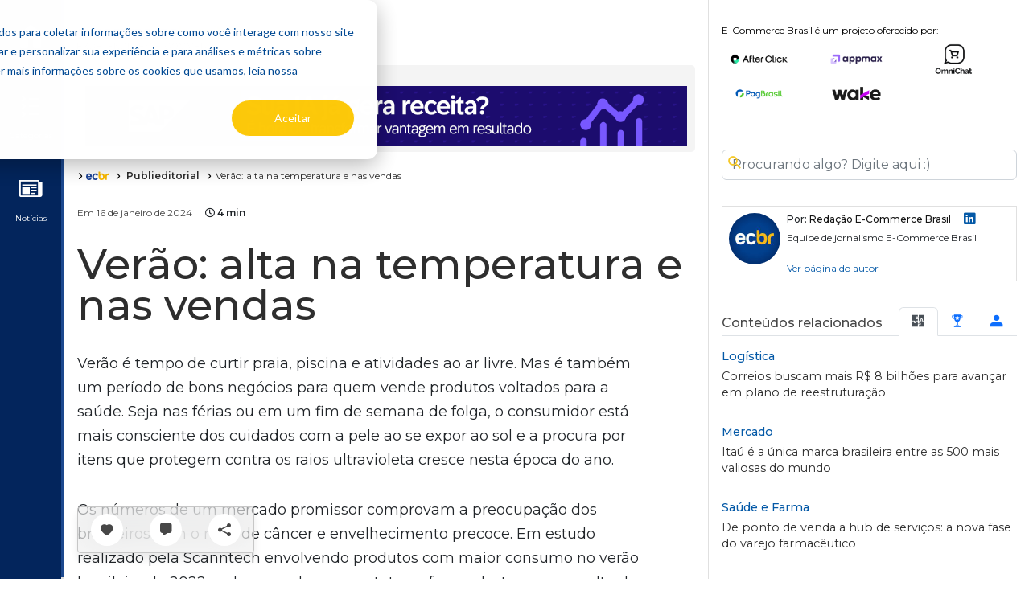

--- FILE ---
content_type: text/html;charset=UTF-8
request_url: https://www.ecommercebrasil.com.br/noticias/verao-alta-na-temperatura-e-nas-vendas
body_size: 38914
content:
<!DOCTYPE html>
<!--suppress ES6ConvertVarToLetConst, EqualityComparisonWithCoercionJS -->
<html lang="pt-br">
<head>
    <meta charset="utf-8"><script type="text/javascript">(window.NREUM||(NREUM={})).init={privacy:{cookies_enabled:true},ajax:{deny_list:["bam.nr-data.net"]},feature_flags:["soft_nav"],distributed_tracing:{enabled:true}};(window.NREUM||(NREUM={})).loader_config={agentID:"1120167267",accountID:"3845780",trustKey:"3845780",xpid:"Vw4DVFFbCBABVFhQBgQFUlEJ",licenseKey:"NRJS-31fb93bcc70baf5580f",applicationID:"1092152458",browserID:"1120167267"};;/*! For license information please see nr-loader-spa-1.307.0.min.js.LICENSE.txt */
(()=>{var e,t,r={384:(e,t,r)=>{"use strict";r.d(t,{NT:()=>a,US:()=>u,Zm:()=>o,bQ:()=>d,dV:()=>c,pV:()=>l});var n=r(6154),i=r(1863),s=r(1910);const a={beacon:"bam.nr-data.net",errorBeacon:"bam.nr-data.net"};function o(){return n.gm.NREUM||(n.gm.NREUM={}),void 0===n.gm.newrelic&&(n.gm.newrelic=n.gm.NREUM),n.gm.NREUM}function c(){let e=o();return e.o||(e.o={ST:n.gm.setTimeout,SI:n.gm.setImmediate||n.gm.setInterval,CT:n.gm.clearTimeout,XHR:n.gm.XMLHttpRequest,REQ:n.gm.Request,EV:n.gm.Event,PR:n.gm.Promise,MO:n.gm.MutationObserver,FETCH:n.gm.fetch,WS:n.gm.WebSocket},(0,s.i)(...Object.values(e.o))),e}function d(e,t){let r=o();r.initializedAgents??={},t.initializedAt={ms:(0,i.t)(),date:new Date},r.initializedAgents[e]=t}function u(e,t){o()[e]=t}function l(){return function(){let e=o();const t=e.info||{};e.info={beacon:a.beacon,errorBeacon:a.errorBeacon,...t}}(),function(){let e=o();const t=e.init||{};e.init={...t}}(),c(),function(){let e=o();const t=e.loader_config||{};e.loader_config={...t}}(),o()}},782:(e,t,r)=>{"use strict";r.d(t,{T:()=>n});const n=r(860).K7.pageViewTiming},860:(e,t,r)=>{"use strict";r.d(t,{$J:()=>u,K7:()=>c,P3:()=>d,XX:()=>i,Yy:()=>o,df:()=>s,qY:()=>n,v4:()=>a});const n="events",i="jserrors",s="browser/blobs",a="rum",o="browser/logs",c={ajax:"ajax",genericEvents:"generic_events",jserrors:i,logging:"logging",metrics:"metrics",pageAction:"page_action",pageViewEvent:"page_view_event",pageViewTiming:"page_view_timing",sessionReplay:"session_replay",sessionTrace:"session_trace",softNav:"soft_navigations",spa:"spa"},d={[c.pageViewEvent]:1,[c.pageViewTiming]:2,[c.metrics]:3,[c.jserrors]:4,[c.spa]:5,[c.ajax]:6,[c.sessionTrace]:7,[c.softNav]:8,[c.sessionReplay]:9,[c.logging]:10,[c.genericEvents]:11},u={[c.pageViewEvent]:a,[c.pageViewTiming]:n,[c.ajax]:n,[c.spa]:n,[c.softNav]:n,[c.metrics]:i,[c.jserrors]:i,[c.sessionTrace]:s,[c.sessionReplay]:s,[c.logging]:o,[c.genericEvents]:"ins"}},944:(e,t,r)=>{"use strict";r.d(t,{R:()=>i});var n=r(3241);function i(e,t){"function"==typeof console.debug&&(console.debug("New Relic Warning: https://github.com/newrelic/newrelic-browser-agent/blob/main/docs/warning-codes.md#".concat(e),t),(0,n.W)({agentIdentifier:null,drained:null,type:"data",name:"warn",feature:"warn",data:{code:e,secondary:t}}))}},993:(e,t,r)=>{"use strict";r.d(t,{A$:()=>s,ET:()=>a,TZ:()=>o,p_:()=>i});var n=r(860);const i={ERROR:"ERROR",WARN:"WARN",INFO:"INFO",DEBUG:"DEBUG",TRACE:"TRACE"},s={OFF:0,ERROR:1,WARN:2,INFO:3,DEBUG:4,TRACE:5},a="log",o=n.K7.logging},1687:(e,t,r)=>{"use strict";r.d(t,{Ak:()=>d,Ze:()=>h,x3:()=>u});var n=r(3241),i=r(7836),s=r(3606),a=r(860),o=r(2646);const c={};function d(e,t){const r={staged:!1,priority:a.P3[t]||0};l(e),c[e].get(t)||c[e].set(t,r)}function u(e,t){e&&c[e]&&(c[e].get(t)&&c[e].delete(t),p(e,t,!1),c[e].size&&f(e))}function l(e){if(!e)throw new Error("agentIdentifier required");c[e]||(c[e]=new Map)}function h(e="",t="feature",r=!1){if(l(e),!e||!c[e].get(t)||r)return p(e,t);c[e].get(t).staged=!0,f(e)}function f(e){const t=Array.from(c[e]);t.every(([e,t])=>t.staged)&&(t.sort((e,t)=>e[1].priority-t[1].priority),t.forEach(([t])=>{c[e].delete(t),p(e,t)}))}function p(e,t,r=!0){const a=e?i.ee.get(e):i.ee,c=s.i.handlers;if(!a.aborted&&a.backlog&&c){if((0,n.W)({agentIdentifier:e,type:"lifecycle",name:"drain",feature:t}),r){const e=a.backlog[t],r=c[t];if(r){for(let t=0;e&&t<e.length;++t)g(e[t],r);Object.entries(r).forEach(([e,t])=>{Object.values(t||{}).forEach(t=>{t[0]?.on&&t[0]?.context()instanceof o.y&&t[0].on(e,t[1])})})}}a.isolatedBacklog||delete c[t],a.backlog[t]=null,a.emit("drain-"+t,[])}}function g(e,t){var r=e[1];Object.values(t[r]||{}).forEach(t=>{var r=e[0];if(t[0]===r){var n=t[1],i=e[3],s=e[2];n.apply(i,s)}})}},1738:(e,t,r)=>{"use strict";r.d(t,{U:()=>f,Y:()=>h});var n=r(3241),i=r(9908),s=r(1863),a=r(944),o=r(5701),c=r(3969),d=r(8362),u=r(860),l=r(4261);function h(e,t,r,s){const h=s||r;!h||h[e]&&h[e]!==d.d.prototype[e]||(h[e]=function(){(0,i.p)(c.xV,["API/"+e+"/called"],void 0,u.K7.metrics,r.ee),(0,n.W)({agentIdentifier:r.agentIdentifier,drained:!!o.B?.[r.agentIdentifier],type:"data",name:"api",feature:l.Pl+e,data:{}});try{return t.apply(this,arguments)}catch(e){(0,a.R)(23,e)}})}function f(e,t,r,n,a){const o=e.info;null===r?delete o.jsAttributes[t]:o.jsAttributes[t]=r,(a||null===r)&&(0,i.p)(l.Pl+n,[(0,s.t)(),t,r],void 0,"session",e.ee)}},1741:(e,t,r)=>{"use strict";r.d(t,{W:()=>s});var n=r(944),i=r(4261);class s{#e(e,...t){if(this[e]!==s.prototype[e])return this[e](...t);(0,n.R)(35,e)}addPageAction(e,t){return this.#e(i.hG,e,t)}register(e){return this.#e(i.eY,e)}recordCustomEvent(e,t){return this.#e(i.fF,e,t)}setPageViewName(e,t){return this.#e(i.Fw,e,t)}setCustomAttribute(e,t,r){return this.#e(i.cD,e,t,r)}noticeError(e,t){return this.#e(i.o5,e,t)}setUserId(e,t=!1){return this.#e(i.Dl,e,t)}setApplicationVersion(e){return this.#e(i.nb,e)}setErrorHandler(e){return this.#e(i.bt,e)}addRelease(e,t){return this.#e(i.k6,e,t)}log(e,t){return this.#e(i.$9,e,t)}start(){return this.#e(i.d3)}finished(e){return this.#e(i.BL,e)}recordReplay(){return this.#e(i.CH)}pauseReplay(){return this.#e(i.Tb)}addToTrace(e){return this.#e(i.U2,e)}setCurrentRouteName(e){return this.#e(i.PA,e)}interaction(e){return this.#e(i.dT,e)}wrapLogger(e,t,r){return this.#e(i.Wb,e,t,r)}measure(e,t){return this.#e(i.V1,e,t)}consent(e){return this.#e(i.Pv,e)}}},1863:(e,t,r)=>{"use strict";function n(){return Math.floor(performance.now())}r.d(t,{t:()=>n})},1910:(e,t,r)=>{"use strict";r.d(t,{i:()=>s});var n=r(944);const i=new Map;function s(...e){return e.every(e=>{if(i.has(e))return i.get(e);const t="function"==typeof e?e.toString():"",r=t.includes("[native code]"),s=t.includes("nrWrapper");return r||s||(0,n.R)(64,e?.name||t),i.set(e,r),r})}},2555:(e,t,r)=>{"use strict";r.d(t,{D:()=>o,f:()=>a});var n=r(384),i=r(8122);const s={beacon:n.NT.beacon,errorBeacon:n.NT.errorBeacon,licenseKey:void 0,applicationID:void 0,sa:void 0,queueTime:void 0,applicationTime:void 0,ttGuid:void 0,user:void 0,account:void 0,product:void 0,extra:void 0,jsAttributes:{},userAttributes:void 0,atts:void 0,transactionName:void 0,tNamePlain:void 0};function a(e){try{return!!e.licenseKey&&!!e.errorBeacon&&!!e.applicationID}catch(e){return!1}}const o=e=>(0,i.a)(e,s)},2614:(e,t,r)=>{"use strict";r.d(t,{BB:()=>a,H3:()=>n,g:()=>d,iL:()=>c,tS:()=>o,uh:()=>i,wk:()=>s});const n="NRBA",i="SESSION",s=144e5,a=18e5,o={STARTED:"session-started",PAUSE:"session-pause",RESET:"session-reset",RESUME:"session-resume",UPDATE:"session-update"},c={SAME_TAB:"same-tab",CROSS_TAB:"cross-tab"},d={OFF:0,FULL:1,ERROR:2}},2646:(e,t,r)=>{"use strict";r.d(t,{y:()=>n});class n{constructor(e){this.contextId=e}}},2843:(e,t,r)=>{"use strict";r.d(t,{G:()=>s,u:()=>i});var n=r(3878);function i(e,t=!1,r,i){(0,n.DD)("visibilitychange",function(){if(t)return void("hidden"===document.visibilityState&&e());e(document.visibilityState)},r,i)}function s(e,t,r){(0,n.sp)("pagehide",e,t,r)}},3241:(e,t,r)=>{"use strict";r.d(t,{W:()=>s});var n=r(6154);const i="newrelic";function s(e={}){try{n.gm.dispatchEvent(new CustomEvent(i,{detail:e}))}catch(e){}}},3304:(e,t,r)=>{"use strict";r.d(t,{A:()=>s});var n=r(7836);const i=()=>{const e=new WeakSet;return(t,r)=>{if("object"==typeof r&&null!==r){if(e.has(r))return;e.add(r)}return r}};function s(e){try{return JSON.stringify(e,i())??""}catch(e){try{n.ee.emit("internal-error",[e])}catch(e){}return""}}},3333:(e,t,r)=>{"use strict";r.d(t,{$v:()=>u,TZ:()=>n,Xh:()=>c,Zp:()=>i,kd:()=>d,mq:()=>o,nf:()=>a,qN:()=>s});const n=r(860).K7.genericEvents,i=["auxclick","click","copy","keydown","paste","scrollend"],s=["focus","blur"],a=4,o=1e3,c=2e3,d=["PageAction","UserAction","BrowserPerformance"],u={RESOURCES:"experimental.resources",REGISTER:"register"}},3434:(e,t,r)=>{"use strict";r.d(t,{Jt:()=>s,YM:()=>d});var n=r(7836),i=r(5607);const s="nr@original:".concat(i.W),a=50;var o=Object.prototype.hasOwnProperty,c=!1;function d(e,t){return e||(e=n.ee),r.inPlace=function(e,t,n,i,s){n||(n="");const a="-"===n.charAt(0);for(let o=0;o<t.length;o++){const c=t[o],d=e[c];l(d)||(e[c]=r(d,a?c+n:n,i,c,s))}},r.flag=s,r;function r(t,r,n,c,d){return l(t)?t:(r||(r=""),nrWrapper[s]=t,function(e,t,r){if(Object.defineProperty&&Object.keys)try{return Object.keys(e).forEach(function(r){Object.defineProperty(t,r,{get:function(){return e[r]},set:function(t){return e[r]=t,t}})}),t}catch(e){u([e],r)}for(var n in e)o.call(e,n)&&(t[n]=e[n])}(t,nrWrapper,e),nrWrapper);function nrWrapper(){var s,o,l,h;let f;try{o=this,s=[...arguments],l="function"==typeof n?n(s,o):n||{}}catch(t){u([t,"",[s,o,c],l],e)}i(r+"start",[s,o,c],l,d);const p=performance.now();let g;try{return h=t.apply(o,s),g=performance.now(),h}catch(e){throw g=performance.now(),i(r+"err",[s,o,e],l,d),f=e,f}finally{const e=g-p,t={start:p,end:g,duration:e,isLongTask:e>=a,methodName:c,thrownError:f};t.isLongTask&&i("long-task",[t,o],l,d),i(r+"end",[s,o,h],l,d)}}}function i(r,n,i,s){if(!c||t){var a=c;c=!0;try{e.emit(r,n,i,t,s)}catch(t){u([t,r,n,i],e)}c=a}}}function u(e,t){t||(t=n.ee);try{t.emit("internal-error",e)}catch(e){}}function l(e){return!(e&&"function"==typeof e&&e.apply&&!e[s])}},3606:(e,t,r)=>{"use strict";r.d(t,{i:()=>s});var n=r(9908);s.on=a;var i=s.handlers={};function s(e,t,r,s){a(s||n.d,i,e,t,r)}function a(e,t,r,i,s){s||(s="feature"),e||(e=n.d);var a=t[s]=t[s]||{};(a[r]=a[r]||[]).push([e,i])}},3738:(e,t,r)=>{"use strict";r.d(t,{He:()=>i,Kp:()=>o,Lc:()=>d,Rz:()=>u,TZ:()=>n,bD:()=>s,d3:()=>a,jx:()=>l,sl:()=>h,uP:()=>c});const n=r(860).K7.sessionTrace,i="bstResource",s="resource",a="-start",o="-end",c="fn"+a,d="fn"+o,u="pushState",l=1e3,h=3e4},3785:(e,t,r)=>{"use strict";r.d(t,{R:()=>c,b:()=>d});var n=r(9908),i=r(1863),s=r(860),a=r(3969),o=r(993);function c(e,t,r={},c=o.p_.INFO,d=!0,u,l=(0,i.t)()){(0,n.p)(a.xV,["API/logging/".concat(c.toLowerCase(),"/called")],void 0,s.K7.metrics,e),(0,n.p)(o.ET,[l,t,r,c,d,u],void 0,s.K7.logging,e)}function d(e){return"string"==typeof e&&Object.values(o.p_).some(t=>t===e.toUpperCase().trim())}},3878:(e,t,r)=>{"use strict";function n(e,t){return{capture:e,passive:!1,signal:t}}function i(e,t,r=!1,i){window.addEventListener(e,t,n(r,i))}function s(e,t,r=!1,i){document.addEventListener(e,t,n(r,i))}r.d(t,{DD:()=>s,jT:()=>n,sp:()=>i})},3962:(e,t,r)=>{"use strict";r.d(t,{AM:()=>a,O2:()=>l,OV:()=>s,Qu:()=>h,TZ:()=>c,ih:()=>f,pP:()=>o,t1:()=>u,tC:()=>i,wD:()=>d});var n=r(860);const i=["click","keydown","submit"],s="popstate",a="api",o="initialPageLoad",c=n.K7.softNav,d=5e3,u=500,l={INITIAL_PAGE_LOAD:"",ROUTE_CHANGE:1,UNSPECIFIED:2},h={INTERACTION:1,AJAX:2,CUSTOM_END:3,CUSTOM_TRACER:4},f={IP:"in progress",PF:"pending finish",FIN:"finished",CAN:"cancelled"}},3969:(e,t,r)=>{"use strict";r.d(t,{TZ:()=>n,XG:()=>o,rs:()=>i,xV:()=>a,z_:()=>s});const n=r(860).K7.metrics,i="sm",s="cm",a="storeSupportabilityMetrics",o="storeEventMetrics"},4234:(e,t,r)=>{"use strict";r.d(t,{W:()=>s});var n=r(7836),i=r(1687);class s{constructor(e,t){this.agentIdentifier=e,this.ee=n.ee.get(e),this.featureName=t,this.blocked=!1}deregisterDrain(){(0,i.x3)(this.agentIdentifier,this.featureName)}}},4261:(e,t,r)=>{"use strict";r.d(t,{$9:()=>u,BL:()=>c,CH:()=>p,Dl:()=>R,Fw:()=>w,PA:()=>v,Pl:()=>n,Pv:()=>A,Tb:()=>h,U2:()=>a,V1:()=>E,Wb:()=>T,bt:()=>y,cD:()=>b,d3:()=>x,dT:()=>d,eY:()=>g,fF:()=>f,hG:()=>s,hw:()=>i,k6:()=>o,nb:()=>m,o5:()=>l});const n="api-",i=n+"ixn-",s="addPageAction",a="addToTrace",o="addRelease",c="finished",d="interaction",u="log",l="noticeError",h="pauseReplay",f="recordCustomEvent",p="recordReplay",g="register",m="setApplicationVersion",v="setCurrentRouteName",b="setCustomAttribute",y="setErrorHandler",w="setPageViewName",R="setUserId",x="start",T="wrapLogger",E="measure",A="consent"},4387:(e,t,r)=>{"use strict";function n(e={}){return!(!e.id||!e.name)}function i(e){return"string"==typeof e&&e.trim().length<501||"number"==typeof e}function s(e,t){if(2!==t?.harvestEndpointVersion)return{};const r=t.agentRef.runtime.appMetadata.agents[0].entityGuid;return n(e)?{"source.id":e.id,"source.name":e.name,"source.type":e.type,"parent.id":e.parent?.id||r}:{"entity.guid":r,appId:t.agentRef.info.applicationID}}r.d(t,{Ux:()=>s,c7:()=>n,yo:()=>i})},5205:(e,t,r)=>{"use strict";r.d(t,{j:()=>S});var n=r(384),i=r(1741);var s=r(2555),a=r(3333);const o=e=>{if(!e||"string"!=typeof e)return!1;try{document.createDocumentFragment().querySelector(e)}catch{return!1}return!0};var c=r(2614),d=r(944),u=r(8122);const l="[data-nr-mask]",h=e=>(0,u.a)(e,(()=>{const e={feature_flags:[],experimental:{allow_registered_children:!1,resources:!1},mask_selector:"*",block_selector:"[data-nr-block]",mask_input_options:{color:!1,date:!1,"datetime-local":!1,email:!1,month:!1,number:!1,range:!1,search:!1,tel:!1,text:!1,time:!1,url:!1,week:!1,textarea:!1,select:!1,password:!0}};return{ajax:{deny_list:void 0,block_internal:!0,enabled:!0,autoStart:!0},api:{get allow_registered_children(){return e.feature_flags.includes(a.$v.REGISTER)||e.experimental.allow_registered_children},set allow_registered_children(t){e.experimental.allow_registered_children=t},duplicate_registered_data:!1},browser_consent_mode:{enabled:!1},distributed_tracing:{enabled:void 0,exclude_newrelic_header:void 0,cors_use_newrelic_header:void 0,cors_use_tracecontext_headers:void 0,allowed_origins:void 0},get feature_flags(){return e.feature_flags},set feature_flags(t){e.feature_flags=t},generic_events:{enabled:!0,autoStart:!0},harvest:{interval:30},jserrors:{enabled:!0,autoStart:!0},logging:{enabled:!0,autoStart:!0},metrics:{enabled:!0,autoStart:!0},obfuscate:void 0,page_action:{enabled:!0},page_view_event:{enabled:!0,autoStart:!0},page_view_timing:{enabled:!0,autoStart:!0},performance:{capture_marks:!1,capture_measures:!1,capture_detail:!0,resources:{get enabled(){return e.feature_flags.includes(a.$v.RESOURCES)||e.experimental.resources},set enabled(t){e.experimental.resources=t},asset_types:[],first_party_domains:[],ignore_newrelic:!0}},privacy:{cookies_enabled:!0},proxy:{assets:void 0,beacon:void 0},session:{expiresMs:c.wk,inactiveMs:c.BB},session_replay:{autoStart:!0,enabled:!1,preload:!1,sampling_rate:10,error_sampling_rate:100,collect_fonts:!1,inline_images:!1,fix_stylesheets:!0,mask_all_inputs:!0,get mask_text_selector(){return e.mask_selector},set mask_text_selector(t){o(t)?e.mask_selector="".concat(t,",").concat(l):""===t||null===t?e.mask_selector=l:(0,d.R)(5,t)},get block_class(){return"nr-block"},get ignore_class(){return"nr-ignore"},get mask_text_class(){return"nr-mask"},get block_selector(){return e.block_selector},set block_selector(t){o(t)?e.block_selector+=",".concat(t):""!==t&&(0,d.R)(6,t)},get mask_input_options(){return e.mask_input_options},set mask_input_options(t){t&&"object"==typeof t?e.mask_input_options={...t,password:!0}:(0,d.R)(7,t)}},session_trace:{enabled:!0,autoStart:!0},soft_navigations:{enabled:!0,autoStart:!0},spa:{enabled:!0,autoStart:!0},ssl:void 0,user_actions:{enabled:!0,elementAttributes:["id","className","tagName","type"]}}})());var f=r(6154),p=r(9324);let g=0;const m={buildEnv:p.F3,distMethod:p.Xs,version:p.xv,originTime:f.WN},v={consented:!1},b={appMetadata:{},get consented(){return this.session?.state?.consent||v.consented},set consented(e){v.consented=e},customTransaction:void 0,denyList:void 0,disabled:!1,harvester:void 0,isolatedBacklog:!1,isRecording:!1,loaderType:void 0,maxBytes:3e4,obfuscator:void 0,onerror:void 0,ptid:void 0,releaseIds:{},session:void 0,timeKeeper:void 0,registeredEntities:[],jsAttributesMetadata:{bytes:0},get harvestCount(){return++g}},y=e=>{const t=(0,u.a)(e,b),r=Object.keys(m).reduce((e,t)=>(e[t]={value:m[t],writable:!1,configurable:!0,enumerable:!0},e),{});return Object.defineProperties(t,r)};var w=r(5701);const R=e=>{const t=e.startsWith("http");e+="/",r.p=t?e:"https://"+e};var x=r(7836),T=r(3241);const E={accountID:void 0,trustKey:void 0,agentID:void 0,licenseKey:void 0,applicationID:void 0,xpid:void 0},A=e=>(0,u.a)(e,E),_=new Set;function S(e,t={},r,a){let{init:o,info:c,loader_config:d,runtime:u={},exposed:l=!0}=t;if(!c){const e=(0,n.pV)();o=e.init,c=e.info,d=e.loader_config}e.init=h(o||{}),e.loader_config=A(d||{}),c.jsAttributes??={},f.bv&&(c.jsAttributes.isWorker=!0),e.info=(0,s.D)(c);const p=e.init,g=[c.beacon,c.errorBeacon];_.has(e.agentIdentifier)||(p.proxy.assets&&(R(p.proxy.assets),g.push(p.proxy.assets)),p.proxy.beacon&&g.push(p.proxy.beacon),e.beacons=[...g],function(e){const t=(0,n.pV)();Object.getOwnPropertyNames(i.W.prototype).forEach(r=>{const n=i.W.prototype[r];if("function"!=typeof n||"constructor"===n)return;let s=t[r];e[r]&&!1!==e.exposed&&"micro-agent"!==e.runtime?.loaderType&&(t[r]=(...t)=>{const n=e[r](...t);return s?s(...t):n})})}(e),(0,n.US)("activatedFeatures",w.B)),u.denyList=[...p.ajax.deny_list||[],...p.ajax.block_internal?g:[]],u.ptid=e.agentIdentifier,u.loaderType=r,e.runtime=y(u),_.has(e.agentIdentifier)||(e.ee=x.ee.get(e.agentIdentifier),e.exposed=l,(0,T.W)({agentIdentifier:e.agentIdentifier,drained:!!w.B?.[e.agentIdentifier],type:"lifecycle",name:"initialize",feature:void 0,data:e.config})),_.add(e.agentIdentifier)}},5270:(e,t,r)=>{"use strict";r.d(t,{Aw:()=>a,SR:()=>s,rF:()=>o});var n=r(384),i=r(7767);function s(e){return!!(0,n.dV)().o.MO&&(0,i.V)(e)&&!0===e?.session_trace.enabled}function a(e){return!0===e?.session_replay.preload&&s(e)}function o(e,t){try{if("string"==typeof t?.type){if("password"===t.type.toLowerCase())return"*".repeat(e?.length||0);if(void 0!==t?.dataset?.nrUnmask||t?.classList?.contains("nr-unmask"))return e}}catch(e){}return"string"==typeof e?e.replace(/[\S]/g,"*"):"*".repeat(e?.length||0)}},5289:(e,t,r)=>{"use strict";r.d(t,{GG:()=>a,Qr:()=>c,sB:()=>o});var n=r(3878),i=r(6389);function s(){return"undefined"==typeof document||"complete"===document.readyState}function a(e,t){if(s())return e();const r=(0,i.J)(e),a=setInterval(()=>{s()&&(clearInterval(a),r())},500);(0,n.sp)("load",r,t)}function o(e){if(s())return e();(0,n.DD)("DOMContentLoaded",e)}function c(e){if(s())return e();(0,n.sp)("popstate",e)}},5607:(e,t,r)=>{"use strict";r.d(t,{W:()=>n});const n=(0,r(9566).bz)()},5701:(e,t,r)=>{"use strict";r.d(t,{B:()=>s,t:()=>a});var n=r(3241);const i=new Set,s={};function a(e,t){const r=t.agentIdentifier;s[r]??={},e&&"object"==typeof e&&(i.has(r)||(t.ee.emit("rumresp",[e]),s[r]=e,i.add(r),(0,n.W)({agentIdentifier:r,loaded:!0,drained:!0,type:"lifecycle",name:"load",feature:void 0,data:e})))}},6154:(e,t,r)=>{"use strict";r.d(t,{OF:()=>d,RI:()=>i,WN:()=>h,bv:()=>s,eN:()=>f,gm:()=>a,lR:()=>l,m:()=>c,mw:()=>o,sb:()=>u});var n=r(1863);const i="undefined"!=typeof window&&!!window.document,s="undefined"!=typeof WorkerGlobalScope&&("undefined"!=typeof self&&self instanceof WorkerGlobalScope&&self.navigator instanceof WorkerNavigator||"undefined"!=typeof globalThis&&globalThis instanceof WorkerGlobalScope&&globalThis.navigator instanceof WorkerNavigator),a=i?window:"undefined"!=typeof WorkerGlobalScope&&("undefined"!=typeof self&&self instanceof WorkerGlobalScope&&self||"undefined"!=typeof globalThis&&globalThis instanceof WorkerGlobalScope&&globalThis),o=Boolean("hidden"===a?.document?.visibilityState),c=""+a?.location,d=/iPad|iPhone|iPod/.test(a.navigator?.userAgent),u=d&&"undefined"==typeof SharedWorker,l=(()=>{const e=a.navigator?.userAgent?.match(/Firefox[/\s](\d+\.\d+)/);return Array.isArray(e)&&e.length>=2?+e[1]:0})(),h=Date.now()-(0,n.t)(),f=()=>"undefined"!=typeof PerformanceNavigationTiming&&a?.performance?.getEntriesByType("navigation")?.[0]?.responseStart},6344:(e,t,r)=>{"use strict";r.d(t,{BB:()=>u,Qb:()=>l,TZ:()=>i,Ug:()=>a,Vh:()=>s,_s:()=>o,bc:()=>d,yP:()=>c});var n=r(2614);const i=r(860).K7.sessionReplay,s="errorDuringReplay",a=.12,o={DomContentLoaded:0,Load:1,FullSnapshot:2,IncrementalSnapshot:3,Meta:4,Custom:5},c={[n.g.ERROR]:15e3,[n.g.FULL]:3e5,[n.g.OFF]:0},d={RESET:{message:"Session was reset",sm:"Reset"},IMPORT:{message:"Recorder failed to import",sm:"Import"},TOO_MANY:{message:"429: Too Many Requests",sm:"Too-Many"},TOO_BIG:{message:"Payload was too large",sm:"Too-Big"},CROSS_TAB:{message:"Session Entity was set to OFF on another tab",sm:"Cross-Tab"},ENTITLEMENTS:{message:"Session Replay is not allowed and will not be started",sm:"Entitlement"}},u=5e3,l={API:"api",RESUME:"resume",SWITCH_TO_FULL:"switchToFull",INITIALIZE:"initialize",PRELOAD:"preload"}},6389:(e,t,r)=>{"use strict";function n(e,t=500,r={}){const n=r?.leading||!1;let i;return(...r)=>{n&&void 0===i&&(e.apply(this,r),i=setTimeout(()=>{i=clearTimeout(i)},t)),n||(clearTimeout(i),i=setTimeout(()=>{e.apply(this,r)},t))}}function i(e){let t=!1;return(...r)=>{t||(t=!0,e.apply(this,r))}}r.d(t,{J:()=>i,s:()=>n})},6630:(e,t,r)=>{"use strict";r.d(t,{T:()=>n});const n=r(860).K7.pageViewEvent},6774:(e,t,r)=>{"use strict";r.d(t,{T:()=>n});const n=r(860).K7.jserrors},7295:(e,t,r)=>{"use strict";r.d(t,{Xv:()=>a,gX:()=>i,iW:()=>s});var n=[];function i(e){if(!e||s(e))return!1;if(0===n.length)return!0;if("*"===n[0].hostname)return!1;for(var t=0;t<n.length;t++){var r=n[t];if(r.hostname.test(e.hostname)&&r.pathname.test(e.pathname))return!1}return!0}function s(e){return void 0===e.hostname}function a(e){if(n=[],e&&e.length)for(var t=0;t<e.length;t++){let r=e[t];if(!r)continue;if("*"===r)return void(n=[{hostname:"*"}]);0===r.indexOf("http://")?r=r.substring(7):0===r.indexOf("https://")&&(r=r.substring(8));const i=r.indexOf("/");let s,a;i>0?(s=r.substring(0,i),a=r.substring(i)):(s=r,a="*");let[c]=s.split(":");n.push({hostname:o(c),pathname:o(a,!0)})}}function o(e,t=!1){const r=e.replace(/[.+?^${}()|[\]\\]/g,e=>"\\"+e).replace(/\*/g,".*?");return new RegExp((t?"^":"")+r+"$")}},7485:(e,t,r)=>{"use strict";r.d(t,{D:()=>i});var n=r(6154);function i(e){if(0===(e||"").indexOf("data:"))return{protocol:"data"};try{const t=new URL(e,location.href),r={port:t.port,hostname:t.hostname,pathname:t.pathname,search:t.search,protocol:t.protocol.slice(0,t.protocol.indexOf(":")),sameOrigin:t.protocol===n.gm?.location?.protocol&&t.host===n.gm?.location?.host};return r.port&&""!==r.port||("http:"===t.protocol&&(r.port="80"),"https:"===t.protocol&&(r.port="443")),r.pathname&&""!==r.pathname?r.pathname.startsWith("/")||(r.pathname="/".concat(r.pathname)):r.pathname="/",r}catch(e){return{}}}},7699:(e,t,r)=>{"use strict";r.d(t,{It:()=>s,KC:()=>o,No:()=>i,qh:()=>a});var n=r(860);const i=16e3,s=1e6,a="SESSION_ERROR",o={[n.K7.logging]:!0,[n.K7.genericEvents]:!1,[n.K7.jserrors]:!1,[n.K7.ajax]:!1}},7767:(e,t,r)=>{"use strict";r.d(t,{V:()=>i});var n=r(6154);const i=e=>n.RI&&!0===e?.privacy.cookies_enabled},7836:(e,t,r)=>{"use strict";r.d(t,{P:()=>o,ee:()=>c});var n=r(384),i=r(8990),s=r(2646),a=r(5607);const o="nr@context:".concat(a.W),c=function e(t,r){var n={},a={},u={},l=!1;try{l=16===r.length&&d.initializedAgents?.[r]?.runtime.isolatedBacklog}catch(e){}var h={on:p,addEventListener:p,removeEventListener:function(e,t){var r=n[e];if(!r)return;for(var i=0;i<r.length;i++)r[i]===t&&r.splice(i,1)},emit:function(e,r,n,i,s){!1!==s&&(s=!0);if(c.aborted&&!i)return;t&&s&&t.emit(e,r,n);var o=f(n);g(e).forEach(e=>{e.apply(o,r)});var d=v()[a[e]];d&&d.push([h,e,r,o]);return o},get:m,listeners:g,context:f,buffer:function(e,t){const r=v();if(t=t||"feature",h.aborted)return;Object.entries(e||{}).forEach(([e,n])=>{a[n]=t,t in r||(r[t]=[])})},abort:function(){h._aborted=!0,Object.keys(h.backlog).forEach(e=>{delete h.backlog[e]})},isBuffering:function(e){return!!v()[a[e]]},debugId:r,backlog:l?{}:t&&"object"==typeof t.backlog?t.backlog:{},isolatedBacklog:l};return Object.defineProperty(h,"aborted",{get:()=>{let e=h._aborted||!1;return e||(t&&(e=t.aborted),e)}}),h;function f(e){return e&&e instanceof s.y?e:e?(0,i.I)(e,o,()=>new s.y(o)):new s.y(o)}function p(e,t){n[e]=g(e).concat(t)}function g(e){return n[e]||[]}function m(t){return u[t]=u[t]||e(h,t)}function v(){return h.backlog}}(void 0,"globalEE"),d=(0,n.Zm)();d.ee||(d.ee=c)},8122:(e,t,r)=>{"use strict";r.d(t,{a:()=>i});var n=r(944);function i(e,t){try{if(!e||"object"!=typeof e)return(0,n.R)(3);if(!t||"object"!=typeof t)return(0,n.R)(4);const r=Object.create(Object.getPrototypeOf(t),Object.getOwnPropertyDescriptors(t)),s=0===Object.keys(r).length?e:r;for(let a in s)if(void 0!==e[a])try{if(null===e[a]){r[a]=null;continue}Array.isArray(e[a])&&Array.isArray(t[a])?r[a]=Array.from(new Set([...e[a],...t[a]])):"object"==typeof e[a]&&"object"==typeof t[a]?r[a]=i(e[a],t[a]):r[a]=e[a]}catch(e){r[a]||(0,n.R)(1,e)}return r}catch(e){(0,n.R)(2,e)}}},8139:(e,t,r)=>{"use strict";r.d(t,{u:()=>h});var n=r(7836),i=r(3434),s=r(8990),a=r(6154);const o={},c=a.gm.XMLHttpRequest,d="addEventListener",u="removeEventListener",l="nr@wrapped:".concat(n.P);function h(e){var t=function(e){return(e||n.ee).get("events")}(e);if(o[t.debugId]++)return t;o[t.debugId]=1;var r=(0,i.YM)(t,!0);function h(e){r.inPlace(e,[d,u],"-",p)}function p(e,t){return e[1]}return"getPrototypeOf"in Object&&(a.RI&&f(document,h),c&&f(c.prototype,h),f(a.gm,h)),t.on(d+"-start",function(e,t){var n=e[1];if(null!==n&&("function"==typeof n||"object"==typeof n)&&"newrelic"!==e[0]){var i=(0,s.I)(n,l,function(){var e={object:function(){if("function"!=typeof n.handleEvent)return;return n.handleEvent.apply(n,arguments)},function:n}[typeof n];return e?r(e,"fn-",null,e.name||"anonymous"):n});this.wrapped=e[1]=i}}),t.on(u+"-start",function(e){e[1]=this.wrapped||e[1]}),t}function f(e,t,...r){let n=e;for(;"object"==typeof n&&!Object.prototype.hasOwnProperty.call(n,d);)n=Object.getPrototypeOf(n);n&&t(n,...r)}},8362:(e,t,r)=>{"use strict";r.d(t,{d:()=>s});var n=r(9566),i=r(1741);class s extends i.W{agentIdentifier=(0,n.LA)(16)}},8374:(e,t,r)=>{r.nc=(()=>{try{return document?.currentScript?.nonce}catch(e){}return""})()},8990:(e,t,r)=>{"use strict";r.d(t,{I:()=>i});var n=Object.prototype.hasOwnProperty;function i(e,t,r){if(n.call(e,t))return e[t];var i=r();if(Object.defineProperty&&Object.keys)try{return Object.defineProperty(e,t,{value:i,writable:!0,enumerable:!1}),i}catch(e){}return e[t]=i,i}},9300:(e,t,r)=>{"use strict";r.d(t,{T:()=>n});const n=r(860).K7.ajax},9324:(e,t,r)=>{"use strict";r.d(t,{AJ:()=>a,F3:()=>i,Xs:()=>s,Yq:()=>o,xv:()=>n});const n="1.307.0",i="PROD",s="CDN",a="@newrelic/rrweb",o="1.0.1"},9566:(e,t,r)=>{"use strict";r.d(t,{LA:()=>o,ZF:()=>c,bz:()=>a,el:()=>d});var n=r(6154);const i="xxxxxxxx-xxxx-4xxx-yxxx-xxxxxxxxxxxx";function s(e,t){return e?15&e[t]:16*Math.random()|0}function a(){const e=n.gm?.crypto||n.gm?.msCrypto;let t,r=0;return e&&e.getRandomValues&&(t=e.getRandomValues(new Uint8Array(30))),i.split("").map(e=>"x"===e?s(t,r++).toString(16):"y"===e?(3&s()|8).toString(16):e).join("")}function o(e){const t=n.gm?.crypto||n.gm?.msCrypto;let r,i=0;t&&t.getRandomValues&&(r=t.getRandomValues(new Uint8Array(e)));const a=[];for(var o=0;o<e;o++)a.push(s(r,i++).toString(16));return a.join("")}function c(){return o(16)}function d(){return o(32)}},9908:(e,t,r)=>{"use strict";r.d(t,{d:()=>n,p:()=>i});var n=r(7836).ee.get("handle");function i(e,t,r,i,s){s?(s.buffer([e],i),s.emit(e,t,r)):(n.buffer([e],i),n.emit(e,t,r))}}},n={};function i(e){var t=n[e];if(void 0!==t)return t.exports;var s=n[e]={exports:{}};return r[e](s,s.exports,i),s.exports}i.m=r,i.d=(e,t)=>{for(var r in t)i.o(t,r)&&!i.o(e,r)&&Object.defineProperty(e,r,{enumerable:!0,get:t[r]})},i.f={},i.e=e=>Promise.all(Object.keys(i.f).reduce((t,r)=>(i.f[r](e,t),t),[])),i.u=e=>({212:"nr-spa-compressor",249:"nr-spa-recorder",478:"nr-spa"}[e]+"-1.307.0.min.js"),i.o=(e,t)=>Object.prototype.hasOwnProperty.call(e,t),e={},t="NRBA-1.307.0.PROD:",i.l=(r,n,s,a)=>{if(e[r])e[r].push(n);else{var o,c;if(void 0!==s)for(var d=document.getElementsByTagName("script"),u=0;u<d.length;u++){var l=d[u];if(l.getAttribute("src")==r||l.getAttribute("data-webpack")==t+s){o=l;break}}if(!o){c=!0;var h={478:"sha512-bFoj7wd1EcCTt0jkKdFkw+gjDdU092aP1BOVh5n0PjhLNtBCSXj4vpjfIJR8zH8Bn6/XPpFl3gSNOuWVJ98iug==",249:"sha512-FRHQNWDGImhEo7a7lqCuCt6xlBgommnGc+JH2/YGJlngDoH+/3jpT/cyFpwi2M5G6srPVN4wLxrVqskf6KB7bg==",212:"sha512-okml4IaluCF10UG6SWzY+cKPgBNvH2+S5f1FxomzQUHf608N0b9dwoBv/ZFAhJhrdxPgTA4AxlBzwGcjMGIlQQ=="};(o=document.createElement("script")).charset="utf-8",i.nc&&o.setAttribute("nonce",i.nc),o.setAttribute("data-webpack",t+s),o.src=r,0!==o.src.indexOf(window.location.origin+"/")&&(o.crossOrigin="anonymous"),h[a]&&(o.integrity=h[a])}e[r]=[n];var f=(t,n)=>{o.onerror=o.onload=null,clearTimeout(p);var i=e[r];if(delete e[r],o.parentNode&&o.parentNode.removeChild(o),i&&i.forEach(e=>e(n)),t)return t(n)},p=setTimeout(f.bind(null,void 0,{type:"timeout",target:o}),12e4);o.onerror=f.bind(null,o.onerror),o.onload=f.bind(null,o.onload),c&&document.head.appendChild(o)}},i.r=e=>{"undefined"!=typeof Symbol&&Symbol.toStringTag&&Object.defineProperty(e,Symbol.toStringTag,{value:"Module"}),Object.defineProperty(e,"__esModule",{value:!0})},i.p="https://js-agent.newrelic.com/",(()=>{var e={38:0,788:0};i.f.j=(t,r)=>{var n=i.o(e,t)?e[t]:void 0;if(0!==n)if(n)r.push(n[2]);else{var s=new Promise((r,i)=>n=e[t]=[r,i]);r.push(n[2]=s);var a=i.p+i.u(t),o=new Error;i.l(a,r=>{if(i.o(e,t)&&(0!==(n=e[t])&&(e[t]=void 0),n)){var s=r&&("load"===r.type?"missing":r.type),a=r&&r.target&&r.target.src;o.message="Loading chunk "+t+" failed: ("+s+": "+a+")",o.name="ChunkLoadError",o.type=s,o.request=a,n[1](o)}},"chunk-"+t,t)}};var t=(t,r)=>{var n,s,[a,o,c]=r,d=0;if(a.some(t=>0!==e[t])){for(n in o)i.o(o,n)&&(i.m[n]=o[n]);if(c)c(i)}for(t&&t(r);d<a.length;d++)s=a[d],i.o(e,s)&&e[s]&&e[s][0](),e[s]=0},r=self["webpackChunk:NRBA-1.307.0.PROD"]=self["webpackChunk:NRBA-1.307.0.PROD"]||[];r.forEach(t.bind(null,0)),r.push=t.bind(null,r.push.bind(r))})(),(()=>{"use strict";i(8374);var e=i(8362),t=i(860);const r=Object.values(t.K7);var n=i(5205);var s=i(9908),a=i(1863),o=i(4261),c=i(1738);var d=i(1687),u=i(4234),l=i(5289),h=i(6154),f=i(944),p=i(5270),g=i(7767),m=i(6389),v=i(7699);class b extends u.W{constructor(e,t){super(e.agentIdentifier,t),this.agentRef=e,this.abortHandler=void 0,this.featAggregate=void 0,this.loadedSuccessfully=void 0,this.onAggregateImported=new Promise(e=>{this.loadedSuccessfully=e}),this.deferred=Promise.resolve(),!1===e.init[this.featureName].autoStart?this.deferred=new Promise((t,r)=>{this.ee.on("manual-start-all",(0,m.J)(()=>{(0,d.Ak)(e.agentIdentifier,this.featureName),t()}))}):(0,d.Ak)(e.agentIdentifier,t)}importAggregator(e,t,r={}){if(this.featAggregate)return;const n=async()=>{let n;await this.deferred;try{if((0,g.V)(e.init)){const{setupAgentSession:t}=await i.e(478).then(i.bind(i,8766));n=t(e)}}catch(e){(0,f.R)(20,e),this.ee.emit("internal-error",[e]),(0,s.p)(v.qh,[e],void 0,this.featureName,this.ee)}try{if(!this.#t(this.featureName,n,e.init))return(0,d.Ze)(this.agentIdentifier,this.featureName),void this.loadedSuccessfully(!1);const{Aggregate:i}=await t();this.featAggregate=new i(e,r),e.runtime.harvester.initializedAggregates.push(this.featAggregate),this.loadedSuccessfully(!0)}catch(e){(0,f.R)(34,e),this.abortHandler?.(),(0,d.Ze)(this.agentIdentifier,this.featureName,!0),this.loadedSuccessfully(!1),this.ee&&this.ee.abort()}};h.RI?(0,l.GG)(()=>n(),!0):n()}#t(e,r,n){if(this.blocked)return!1;switch(e){case t.K7.sessionReplay:return(0,p.SR)(n)&&!!r;case t.K7.sessionTrace:return!!r;default:return!0}}}var y=i(6630),w=i(2614),R=i(3241);class x extends b{static featureName=y.T;constructor(e){var t;super(e,y.T),this.setupInspectionEvents(e.agentIdentifier),t=e,(0,c.Y)(o.Fw,function(e,r){"string"==typeof e&&("/"!==e.charAt(0)&&(e="/"+e),t.runtime.customTransaction=(r||"http://custom.transaction")+e,(0,s.p)(o.Pl+o.Fw,[(0,a.t)()],void 0,void 0,t.ee))},t),this.importAggregator(e,()=>i.e(478).then(i.bind(i,2467)))}setupInspectionEvents(e){const t=(t,r)=>{t&&(0,R.W)({agentIdentifier:e,timeStamp:t.timeStamp,loaded:"complete"===t.target.readyState,type:"window",name:r,data:t.target.location+""})};(0,l.sB)(e=>{t(e,"DOMContentLoaded")}),(0,l.GG)(e=>{t(e,"load")}),(0,l.Qr)(e=>{t(e,"navigate")}),this.ee.on(w.tS.UPDATE,(t,r)=>{(0,R.W)({agentIdentifier:e,type:"lifecycle",name:"session",data:r})})}}var T=i(384);class E extends e.d{constructor(e){var t;(super(),h.gm)?(this.features={},(0,T.bQ)(this.agentIdentifier,this),this.desiredFeatures=new Set(e.features||[]),this.desiredFeatures.add(x),(0,n.j)(this,e,e.loaderType||"agent"),t=this,(0,c.Y)(o.cD,function(e,r,n=!1){if("string"==typeof e){if(["string","number","boolean"].includes(typeof r)||null===r)return(0,c.U)(t,e,r,o.cD,n);(0,f.R)(40,typeof r)}else(0,f.R)(39,typeof e)},t),function(e){(0,c.Y)(o.Dl,function(t,r=!1){if("string"!=typeof t&&null!==t)return void(0,f.R)(41,typeof t);const n=e.info.jsAttributes["enduser.id"];r&&null!=n&&n!==t?(0,s.p)(o.Pl+"setUserIdAndResetSession",[t],void 0,"session",e.ee):(0,c.U)(e,"enduser.id",t,o.Dl,!0)},e)}(this),function(e){(0,c.Y)(o.nb,function(t){if("string"==typeof t||null===t)return(0,c.U)(e,"application.version",t,o.nb,!1);(0,f.R)(42,typeof t)},e)}(this),function(e){(0,c.Y)(o.d3,function(){e.ee.emit("manual-start-all")},e)}(this),function(e){(0,c.Y)(o.Pv,function(t=!0){if("boolean"==typeof t){if((0,s.p)(o.Pl+o.Pv,[t],void 0,"session",e.ee),e.runtime.consented=t,t){const t=e.features.page_view_event;t.onAggregateImported.then(e=>{const r=t.featAggregate;e&&!r.sentRum&&r.sendRum()})}}else(0,f.R)(65,typeof t)},e)}(this),this.run()):(0,f.R)(21)}get config(){return{info:this.info,init:this.init,loader_config:this.loader_config,runtime:this.runtime}}get api(){return this}run(){try{const e=function(e){const t={};return r.forEach(r=>{t[r]=!!e[r]?.enabled}),t}(this.init),n=[...this.desiredFeatures];n.sort((e,r)=>t.P3[e.featureName]-t.P3[r.featureName]),n.forEach(r=>{if(!e[r.featureName]&&r.featureName!==t.K7.pageViewEvent)return;if(r.featureName===t.K7.spa)return void(0,f.R)(67);const n=function(e){switch(e){case t.K7.ajax:return[t.K7.jserrors];case t.K7.sessionTrace:return[t.K7.ajax,t.K7.pageViewEvent];case t.K7.sessionReplay:return[t.K7.sessionTrace];case t.K7.pageViewTiming:return[t.K7.pageViewEvent];default:return[]}}(r.featureName).filter(e=>!(e in this.features));n.length>0&&(0,f.R)(36,{targetFeature:r.featureName,missingDependencies:n}),this.features[r.featureName]=new r(this)})}catch(e){(0,f.R)(22,e);for(const e in this.features)this.features[e].abortHandler?.();const t=(0,T.Zm)();delete t.initializedAgents[this.agentIdentifier]?.features,delete this.sharedAggregator;return t.ee.get(this.agentIdentifier).abort(),!1}}}var A=i(2843),_=i(782);class S extends b{static featureName=_.T;constructor(e){super(e,_.T),h.RI&&((0,A.u)(()=>(0,s.p)("docHidden",[(0,a.t)()],void 0,_.T,this.ee),!0),(0,A.G)(()=>(0,s.p)("winPagehide",[(0,a.t)()],void 0,_.T,this.ee)),this.importAggregator(e,()=>i.e(478).then(i.bind(i,9917))))}}var O=i(3969);class I extends b{static featureName=O.TZ;constructor(e){super(e,O.TZ),h.RI&&document.addEventListener("securitypolicyviolation",e=>{(0,s.p)(O.xV,["Generic/CSPViolation/Detected"],void 0,this.featureName,this.ee)}),this.importAggregator(e,()=>i.e(478).then(i.bind(i,6555)))}}var N=i(6774),P=i(3878),D=i(3304);class k{constructor(e,t,r,n,i){this.name="UncaughtError",this.message="string"==typeof e?e:(0,D.A)(e),this.sourceURL=t,this.line=r,this.column=n,this.__newrelic=i}}function C(e){return M(e)?e:new k(void 0!==e?.message?e.message:e,e?.filename||e?.sourceURL,e?.lineno||e?.line,e?.colno||e?.col,e?.__newrelic,e?.cause)}function j(e){const t="Unhandled Promise Rejection: ";if(!e?.reason)return;if(M(e.reason)){try{e.reason.message.startsWith(t)||(e.reason.message=t+e.reason.message)}catch(e){}return C(e.reason)}const r=C(e.reason);return(r.message||"").startsWith(t)||(r.message=t+r.message),r}function L(e){if(e.error instanceof SyntaxError&&!/:\d+$/.test(e.error.stack?.trim())){const t=new k(e.message,e.filename,e.lineno,e.colno,e.error.__newrelic,e.cause);return t.name=SyntaxError.name,t}return M(e.error)?e.error:C(e)}function M(e){return e instanceof Error&&!!e.stack}function H(e,r,n,i,o=(0,a.t)()){"string"==typeof e&&(e=new Error(e)),(0,s.p)("err",[e,o,!1,r,n.runtime.isRecording,void 0,i],void 0,t.K7.jserrors,n.ee),(0,s.p)("uaErr",[],void 0,t.K7.genericEvents,n.ee)}var B=i(4387),K=i(993),W=i(3785);function U(e,{customAttributes:t={},level:r=K.p_.INFO}={},n,i,s=(0,a.t)()){(0,W.R)(n.ee,e,t,r,!1,i,s)}function F(e,r,n,i,c=(0,a.t)()){(0,s.p)(o.Pl+o.hG,[c,e,r,i],void 0,t.K7.genericEvents,n.ee)}function V(e,r,n,i,c=(0,a.t)()){const{start:d,end:u,customAttributes:l}=r||{},h={customAttributes:l||{}};if("object"!=typeof h.customAttributes||"string"!=typeof e||0===e.length)return void(0,f.R)(57);const p=(e,t)=>null==e?t:"number"==typeof e?e:e instanceof PerformanceMark?e.startTime:Number.NaN;if(h.start=p(d,0),h.end=p(u,c),Number.isNaN(h.start)||Number.isNaN(h.end))(0,f.R)(57);else{if(h.duration=h.end-h.start,!(h.duration<0))return(0,s.p)(o.Pl+o.V1,[h,e,i],void 0,t.K7.genericEvents,n.ee),h;(0,f.R)(58)}}function G(e,r={},n,i,c=(0,a.t)()){(0,s.p)(o.Pl+o.fF,[c,e,r,i],void 0,t.K7.genericEvents,n.ee)}function z(e){(0,c.Y)(o.eY,function(t){return Y(e,t)},e)}function Y(e,r,n){const i={};(0,f.R)(54,"newrelic.register"),r||={},r.type="MFE",r.licenseKey||=e.info.licenseKey,r.blocked=!1,r.parent=n||{};let o=()=>{};const c=e.runtime.registeredEntities,d=c.find(({metadata:{target:{id:e,name:t}}})=>e===r.id);if(d)return d.metadata.target.name!==r.name&&(d.metadata.target.name=r.name),d;const u=e=>{r.blocked=!0,o=e};e.init.api.allow_registered_children||u((0,m.J)(()=>(0,f.R)(55))),(0,B.c7)(r)||u((0,m.J)(()=>(0,f.R)(48,r))),(0,B.yo)(r.id)&&(0,B.yo)(r.name)||u((0,m.J)(()=>(0,f.R)(48,r)));const l={addPageAction:(t,n={})=>g(F,[t,{...i,...n},e],r),log:(t,n={})=>g(U,[t,{...n,customAttributes:{...i,...n.customAttributes||{}}},e],r),measure:(t,n={})=>g(V,[t,{...n,customAttributes:{...i,...n.customAttributes||{}}},e],r),noticeError:(t,n={})=>g(H,[t,{...i,...n},e],r),register:(t={})=>g(Y,[e,t],l.metadata.target),recordCustomEvent:(t,n={})=>g(G,[t,{...i,...n},e],r),setApplicationVersion:e=>p("application.version",e),setCustomAttribute:(e,t)=>p(e,t),setUserId:e=>p("enduser.id",e),metadata:{customAttributes:i,target:r}},h=()=>(r.blocked&&o(),r.blocked);h()||c.push(l);const p=(e,t)=>{h()||(i[e]=t)},g=(r,n,i)=>{if(h())return;const o=(0,a.t)();(0,s.p)(O.xV,["API/register/".concat(r.name,"/called")],void 0,t.K7.metrics,e.ee);try{return e.init.api.duplicate_registered_data&&"register"!==r.name&&r(...n,void 0,o),r(...n,i,o)}catch(e){(0,f.R)(50,e)}};return l}class Z extends b{static featureName=N.T;constructor(e){var t;super(e,N.T),t=e,(0,c.Y)(o.o5,(e,r)=>H(e,r,t),t),function(e){(0,c.Y)(o.bt,function(t){e.runtime.onerror=t},e)}(e),function(e){let t=0;(0,c.Y)(o.k6,function(e,r){++t>10||(this.runtime.releaseIds[e.slice(-200)]=(""+r).slice(-200))},e)}(e),z(e);try{this.removeOnAbort=new AbortController}catch(e){}this.ee.on("internal-error",(t,r)=>{this.abortHandler&&(0,s.p)("ierr",[C(t),(0,a.t)(),!0,{},e.runtime.isRecording,r],void 0,this.featureName,this.ee)}),h.gm.addEventListener("unhandledrejection",t=>{this.abortHandler&&(0,s.p)("err",[j(t),(0,a.t)(),!1,{unhandledPromiseRejection:1},e.runtime.isRecording],void 0,this.featureName,this.ee)},(0,P.jT)(!1,this.removeOnAbort?.signal)),h.gm.addEventListener("error",t=>{this.abortHandler&&(0,s.p)("err",[L(t),(0,a.t)(),!1,{},e.runtime.isRecording],void 0,this.featureName,this.ee)},(0,P.jT)(!1,this.removeOnAbort?.signal)),this.abortHandler=this.#r,this.importAggregator(e,()=>i.e(478).then(i.bind(i,2176)))}#r(){this.removeOnAbort?.abort(),this.abortHandler=void 0}}var q=i(8990);let X=1;function J(e){const t=typeof e;return!e||"object"!==t&&"function"!==t?-1:e===h.gm?0:(0,q.I)(e,"nr@id",function(){return X++})}function Q(e){if("string"==typeof e&&e.length)return e.length;if("object"==typeof e){if("undefined"!=typeof ArrayBuffer&&e instanceof ArrayBuffer&&e.byteLength)return e.byteLength;if("undefined"!=typeof Blob&&e instanceof Blob&&e.size)return e.size;if(!("undefined"!=typeof FormData&&e instanceof FormData))try{return(0,D.A)(e).length}catch(e){return}}}var ee=i(8139),te=i(7836),re=i(3434);const ne={},ie=["open","send"];function se(e){var t=e||te.ee;const r=function(e){return(e||te.ee).get("xhr")}(t);if(void 0===h.gm.XMLHttpRequest)return r;if(ne[r.debugId]++)return r;ne[r.debugId]=1,(0,ee.u)(t);var n=(0,re.YM)(r),i=h.gm.XMLHttpRequest,s=h.gm.MutationObserver,a=h.gm.Promise,o=h.gm.setInterval,c="readystatechange",d=["onload","onerror","onabort","onloadstart","onloadend","onprogress","ontimeout"],u=[],l=h.gm.XMLHttpRequest=function(e){const t=new i(e),s=r.context(t);try{r.emit("new-xhr",[t],s),t.addEventListener(c,(a=s,function(){var e=this;e.readyState>3&&!a.resolved&&(a.resolved=!0,r.emit("xhr-resolved",[],e)),n.inPlace(e,d,"fn-",y)}),(0,P.jT)(!1))}catch(e){(0,f.R)(15,e);try{r.emit("internal-error",[e])}catch(e){}}var a;return t};function p(e,t){n.inPlace(t,["onreadystatechange"],"fn-",y)}if(function(e,t){for(var r in e)t[r]=e[r]}(i,l),l.prototype=i.prototype,n.inPlace(l.prototype,ie,"-xhr-",y),r.on("send-xhr-start",function(e,t){p(e,t),function(e){u.push(e),s&&(g?g.then(b):o?o(b):(m=-m,v.data=m))}(t)}),r.on("open-xhr-start",p),s){var g=a&&a.resolve();if(!o&&!a){var m=1,v=document.createTextNode(m);new s(b).observe(v,{characterData:!0})}}else t.on("fn-end",function(e){e[0]&&e[0].type===c||b()});function b(){for(var e=0;e<u.length;e++)p(0,u[e]);u.length&&(u=[])}function y(e,t){return t}return r}var ae="fetch-",oe=ae+"body-",ce=["arrayBuffer","blob","json","text","formData"],de=h.gm.Request,ue=h.gm.Response,le="prototype";const he={};function fe(e){const t=function(e){return(e||te.ee).get("fetch")}(e);if(!(de&&ue&&h.gm.fetch))return t;if(he[t.debugId]++)return t;function r(e,r,n){var i=e[r];"function"==typeof i&&(e[r]=function(){var e,r=[...arguments],s={};t.emit(n+"before-start",[r],s),s[te.P]&&s[te.P].dt&&(e=s[te.P].dt);var a=i.apply(this,r);return t.emit(n+"start",[r,e],a),a.then(function(e){return t.emit(n+"end",[null,e],a),e},function(e){throw t.emit(n+"end",[e],a),e})})}return he[t.debugId]=1,ce.forEach(e=>{r(de[le],e,oe),r(ue[le],e,oe)}),r(h.gm,"fetch",ae),t.on(ae+"end",function(e,r){var n=this;if(r){var i=r.headers.get("content-length");null!==i&&(n.rxSize=i),t.emit(ae+"done",[null,r],n)}else t.emit(ae+"done",[e],n)}),t}var pe=i(7485),ge=i(9566);class me{constructor(e){this.agentRef=e}generateTracePayload(e){const t=this.agentRef.loader_config;if(!this.shouldGenerateTrace(e)||!t)return null;var r=(t.accountID||"").toString()||null,n=(t.agentID||"").toString()||null,i=(t.trustKey||"").toString()||null;if(!r||!n)return null;var s=(0,ge.ZF)(),a=(0,ge.el)(),o=Date.now(),c={spanId:s,traceId:a,timestamp:o};return(e.sameOrigin||this.isAllowedOrigin(e)&&this.useTraceContextHeadersForCors())&&(c.traceContextParentHeader=this.generateTraceContextParentHeader(s,a),c.traceContextStateHeader=this.generateTraceContextStateHeader(s,o,r,n,i)),(e.sameOrigin&&!this.excludeNewrelicHeader()||!e.sameOrigin&&this.isAllowedOrigin(e)&&this.useNewrelicHeaderForCors())&&(c.newrelicHeader=this.generateTraceHeader(s,a,o,r,n,i)),c}generateTraceContextParentHeader(e,t){return"00-"+t+"-"+e+"-01"}generateTraceContextStateHeader(e,t,r,n,i){return i+"@nr=0-1-"+r+"-"+n+"-"+e+"----"+t}generateTraceHeader(e,t,r,n,i,s){if(!("function"==typeof h.gm?.btoa))return null;var a={v:[0,1],d:{ty:"Browser",ac:n,ap:i,id:e,tr:t,ti:r}};return s&&n!==s&&(a.d.tk=s),btoa((0,D.A)(a))}shouldGenerateTrace(e){return this.agentRef.init?.distributed_tracing?.enabled&&this.isAllowedOrigin(e)}isAllowedOrigin(e){var t=!1;const r=this.agentRef.init?.distributed_tracing;if(e.sameOrigin)t=!0;else if(r?.allowed_origins instanceof Array)for(var n=0;n<r.allowed_origins.length;n++){var i=(0,pe.D)(r.allowed_origins[n]);if(e.hostname===i.hostname&&e.protocol===i.protocol&&e.port===i.port){t=!0;break}}return t}excludeNewrelicHeader(){var e=this.agentRef.init?.distributed_tracing;return!!e&&!!e.exclude_newrelic_header}useNewrelicHeaderForCors(){var e=this.agentRef.init?.distributed_tracing;return!!e&&!1!==e.cors_use_newrelic_header}useTraceContextHeadersForCors(){var e=this.agentRef.init?.distributed_tracing;return!!e&&!!e.cors_use_tracecontext_headers}}var ve=i(9300),be=i(7295);function ye(e){return"string"==typeof e?e:e instanceof(0,T.dV)().o.REQ?e.url:h.gm?.URL&&e instanceof URL?e.href:void 0}var we=["load","error","abort","timeout"],Re=we.length,xe=(0,T.dV)().o.REQ,Te=(0,T.dV)().o.XHR;const Ee="X-NewRelic-App-Data";class Ae extends b{static featureName=ve.T;constructor(e){super(e,ve.T),this.dt=new me(e),this.handler=(e,t,r,n)=>(0,s.p)(e,t,r,n,this.ee);try{const e={xmlhttprequest:"xhr",fetch:"fetch",beacon:"beacon"};h.gm?.performance?.getEntriesByType("resource").forEach(r=>{if(r.initiatorType in e&&0!==r.responseStatus){const n={status:r.responseStatus},i={rxSize:r.transferSize,duration:Math.floor(r.duration),cbTime:0};_e(n,r.name),this.handler("xhr",[n,i,r.startTime,r.responseEnd,e[r.initiatorType]],void 0,t.K7.ajax)}})}catch(e){}fe(this.ee),se(this.ee),function(e,r,n,i){function o(e){var t=this;t.totalCbs=0,t.called=0,t.cbTime=0,t.end=T,t.ended=!1,t.xhrGuids={},t.lastSize=null,t.loadCaptureCalled=!1,t.params=this.params||{},t.metrics=this.metrics||{},t.latestLongtaskEnd=0,e.addEventListener("load",function(r){E(t,e)},(0,P.jT)(!1)),h.lR||e.addEventListener("progress",function(e){t.lastSize=e.loaded},(0,P.jT)(!1))}function c(e){this.params={method:e[0]},_e(this,e[1]),this.metrics={}}function d(t,r){e.loader_config.xpid&&this.sameOrigin&&r.setRequestHeader("X-NewRelic-ID",e.loader_config.xpid);var n=i.generateTracePayload(this.parsedOrigin);if(n){var s=!1;n.newrelicHeader&&(r.setRequestHeader("newrelic",n.newrelicHeader),s=!0),n.traceContextParentHeader&&(r.setRequestHeader("traceparent",n.traceContextParentHeader),n.traceContextStateHeader&&r.setRequestHeader("tracestate",n.traceContextStateHeader),s=!0),s&&(this.dt=n)}}function u(e,t){var n=this.metrics,i=e[0],s=this;if(n&&i){var o=Q(i);o&&(n.txSize=o)}this.startTime=(0,a.t)(),this.body=i,this.listener=function(e){try{"abort"!==e.type||s.loadCaptureCalled||(s.params.aborted=!0),("load"!==e.type||s.called===s.totalCbs&&(s.onloadCalled||"function"!=typeof t.onload)&&"function"==typeof s.end)&&s.end(t)}catch(e){try{r.emit("internal-error",[e])}catch(e){}}};for(var c=0;c<Re;c++)t.addEventListener(we[c],this.listener,(0,P.jT)(!1))}function l(e,t,r){this.cbTime+=e,t?this.onloadCalled=!0:this.called+=1,this.called!==this.totalCbs||!this.onloadCalled&&"function"==typeof r.onload||"function"!=typeof this.end||this.end(r)}function f(e,t){var r=""+J(e)+!!t;this.xhrGuids&&!this.xhrGuids[r]&&(this.xhrGuids[r]=!0,this.totalCbs+=1)}function p(e,t){var r=""+J(e)+!!t;this.xhrGuids&&this.xhrGuids[r]&&(delete this.xhrGuids[r],this.totalCbs-=1)}function g(){this.endTime=(0,a.t)()}function m(e,t){t instanceof Te&&"load"===e[0]&&r.emit("xhr-load-added",[e[1],e[2]],t)}function v(e,t){t instanceof Te&&"load"===e[0]&&r.emit("xhr-load-removed",[e[1],e[2]],t)}function b(e,t,r){t instanceof Te&&("onload"===r&&(this.onload=!0),("load"===(e[0]&&e[0].type)||this.onload)&&(this.xhrCbStart=(0,a.t)()))}function y(e,t){this.xhrCbStart&&r.emit("xhr-cb-time",[(0,a.t)()-this.xhrCbStart,this.onload,t],t)}function w(e){var t,r=e[1]||{};if("string"==typeof e[0]?0===(t=e[0]).length&&h.RI&&(t=""+h.gm.location.href):e[0]&&e[0].url?t=e[0].url:h.gm?.URL&&e[0]&&e[0]instanceof URL?t=e[0].href:"function"==typeof e[0].toString&&(t=e[0].toString()),"string"==typeof t&&0!==t.length){t&&(this.parsedOrigin=(0,pe.D)(t),this.sameOrigin=this.parsedOrigin.sameOrigin);var n=i.generateTracePayload(this.parsedOrigin);if(n&&(n.newrelicHeader||n.traceContextParentHeader))if(e[0]&&e[0].headers)o(e[0].headers,n)&&(this.dt=n);else{var s={};for(var a in r)s[a]=r[a];s.headers=new Headers(r.headers||{}),o(s.headers,n)&&(this.dt=n),e.length>1?e[1]=s:e.push(s)}}function o(e,t){var r=!1;return t.newrelicHeader&&(e.set("newrelic",t.newrelicHeader),r=!0),t.traceContextParentHeader&&(e.set("traceparent",t.traceContextParentHeader),t.traceContextStateHeader&&e.set("tracestate",t.traceContextStateHeader),r=!0),r}}function R(e,t){this.params={},this.metrics={},this.startTime=(0,a.t)(),this.dt=t,e.length>=1&&(this.target=e[0]),e.length>=2&&(this.opts=e[1]);var r=this.opts||{},n=this.target;_e(this,ye(n));var i=(""+(n&&n instanceof xe&&n.method||r.method||"GET")).toUpperCase();this.params.method=i,this.body=r.body,this.txSize=Q(r.body)||0}function x(e,r){if(this.endTime=(0,a.t)(),this.params||(this.params={}),(0,be.iW)(this.params))return;let i;this.params.status=r?r.status:0,"string"==typeof this.rxSize&&this.rxSize.length>0&&(i=+this.rxSize);const s={txSize:this.txSize,rxSize:i,duration:(0,a.t)()-this.startTime};n("xhr",[this.params,s,this.startTime,this.endTime,"fetch"],this,t.K7.ajax)}function T(e){const r=this.params,i=this.metrics;if(!this.ended){this.ended=!0;for(let t=0;t<Re;t++)e.removeEventListener(we[t],this.listener,!1);r.aborted||(0,be.iW)(r)||(i.duration=(0,a.t)()-this.startTime,this.loadCaptureCalled||4!==e.readyState?null==r.status&&(r.status=0):E(this,e),i.cbTime=this.cbTime,n("xhr",[r,i,this.startTime,this.endTime,"xhr"],this,t.K7.ajax))}}function E(e,n){e.params.status=n.status;var i=function(e,t){var r=e.responseType;return"json"===r&&null!==t?t:"arraybuffer"===r||"blob"===r||"json"===r?Q(e.response):"text"===r||""===r||void 0===r?Q(e.responseText):void 0}(n,e.lastSize);if(i&&(e.metrics.rxSize=i),e.sameOrigin&&n.getAllResponseHeaders().indexOf(Ee)>=0){var a=n.getResponseHeader(Ee);a&&((0,s.p)(O.rs,["Ajax/CrossApplicationTracing/Header/Seen"],void 0,t.K7.metrics,r),e.params.cat=a.split(", ").pop())}e.loadCaptureCalled=!0}r.on("new-xhr",o),r.on("open-xhr-start",c),r.on("open-xhr-end",d),r.on("send-xhr-start",u),r.on("xhr-cb-time",l),r.on("xhr-load-added",f),r.on("xhr-load-removed",p),r.on("xhr-resolved",g),r.on("addEventListener-end",m),r.on("removeEventListener-end",v),r.on("fn-end",y),r.on("fetch-before-start",w),r.on("fetch-start",R),r.on("fn-start",b),r.on("fetch-done",x)}(e,this.ee,this.handler,this.dt),this.importAggregator(e,()=>i.e(478).then(i.bind(i,3845)))}}function _e(e,t){var r=(0,pe.D)(t),n=e.params||e;n.hostname=r.hostname,n.port=r.port,n.protocol=r.protocol,n.host=r.hostname+":"+r.port,n.pathname=r.pathname,e.parsedOrigin=r,e.sameOrigin=r.sameOrigin}const Se={},Oe=["pushState","replaceState"];function Ie(e){const t=function(e){return(e||te.ee).get("history")}(e);return!h.RI||Se[t.debugId]++||(Se[t.debugId]=1,(0,re.YM)(t).inPlace(window.history,Oe,"-")),t}var Ne=i(3738);function Pe(e){(0,c.Y)(o.BL,function(r=Date.now()){const n=r-h.WN;n<0&&(0,f.R)(62,r),(0,s.p)(O.XG,[o.BL,{time:n}],void 0,t.K7.metrics,e.ee),e.addToTrace({name:o.BL,start:r,origin:"nr"}),(0,s.p)(o.Pl+o.hG,[n,o.BL],void 0,t.K7.genericEvents,e.ee)},e)}const{He:De,bD:ke,d3:Ce,Kp:je,TZ:Le,Lc:Me,uP:He,Rz:Be}=Ne;class Ke extends b{static featureName=Le;constructor(e){var r;super(e,Le),r=e,(0,c.Y)(o.U2,function(e){if(!(e&&"object"==typeof e&&e.name&&e.start))return;const n={n:e.name,s:e.start-h.WN,e:(e.end||e.start)-h.WN,o:e.origin||"",t:"api"};n.s<0||n.e<0||n.e<n.s?(0,f.R)(61,{start:n.s,end:n.e}):(0,s.p)("bstApi",[n],void 0,t.K7.sessionTrace,r.ee)},r),Pe(e);if(!(0,g.V)(e.init))return void this.deregisterDrain();const n=this.ee;let d;Ie(n),this.eventsEE=(0,ee.u)(n),this.eventsEE.on(He,function(e,t){this.bstStart=(0,a.t)()}),this.eventsEE.on(Me,function(e,r){(0,s.p)("bst",[e[0],r,this.bstStart,(0,a.t)()],void 0,t.K7.sessionTrace,n)}),n.on(Be+Ce,function(e){this.time=(0,a.t)(),this.startPath=location.pathname+location.hash}),n.on(Be+je,function(e){(0,s.p)("bstHist",[location.pathname+location.hash,this.startPath,this.time],void 0,t.K7.sessionTrace,n)});try{d=new PerformanceObserver(e=>{const r=e.getEntries();(0,s.p)(De,[r],void 0,t.K7.sessionTrace,n)}),d.observe({type:ke,buffered:!0})}catch(e){}this.importAggregator(e,()=>i.e(478).then(i.bind(i,6974)),{resourceObserver:d})}}var We=i(6344);class Ue extends b{static featureName=We.TZ;#n;recorder;constructor(e){var r;let n;super(e,We.TZ),r=e,(0,c.Y)(o.CH,function(){(0,s.p)(o.CH,[],void 0,t.K7.sessionReplay,r.ee)},r),function(e){(0,c.Y)(o.Tb,function(){(0,s.p)(o.Tb,[],void 0,t.K7.sessionReplay,e.ee)},e)}(e);try{n=JSON.parse(localStorage.getItem("".concat(w.H3,"_").concat(w.uh)))}catch(e){}(0,p.SR)(e.init)&&this.ee.on(o.CH,()=>this.#i()),this.#s(n)&&this.importRecorder().then(e=>{e.startRecording(We.Qb.PRELOAD,n?.sessionReplayMode)}),this.importAggregator(this.agentRef,()=>i.e(478).then(i.bind(i,6167)),this),this.ee.on("err",e=>{this.blocked||this.agentRef.runtime.isRecording&&(this.errorNoticed=!0,(0,s.p)(We.Vh,[e],void 0,this.featureName,this.ee))})}#s(e){return e&&(e.sessionReplayMode===w.g.FULL||e.sessionReplayMode===w.g.ERROR)||(0,p.Aw)(this.agentRef.init)}importRecorder(){return this.recorder?Promise.resolve(this.recorder):(this.#n??=Promise.all([i.e(478),i.e(249)]).then(i.bind(i,4866)).then(({Recorder:e})=>(this.recorder=new e(this),this.recorder)).catch(e=>{throw this.ee.emit("internal-error",[e]),this.blocked=!0,e}),this.#n)}#i(){this.blocked||(this.featAggregate?this.featAggregate.mode!==w.g.FULL&&this.featAggregate.initializeRecording(w.g.FULL,!0,We.Qb.API):this.importRecorder().then(()=>{this.recorder.startRecording(We.Qb.API,w.g.FULL)}))}}var Fe=i(3962);class Ve extends b{static featureName=Fe.TZ;constructor(e){if(super(e,Fe.TZ),function(e){const r=e.ee.get("tracer");function n(){}(0,c.Y)(o.dT,function(e){return(new n).get("object"==typeof e?e:{})},e);const i=n.prototype={createTracer:function(n,i){var o={},c=this,d="function"==typeof i;return(0,s.p)(O.xV,["API/createTracer/called"],void 0,t.K7.metrics,e.ee),function(){if(r.emit((d?"":"no-")+"fn-start",[(0,a.t)(),c,d],o),d)try{return i.apply(this,arguments)}catch(e){const t="string"==typeof e?new Error(e):e;throw r.emit("fn-err",[arguments,this,t],o),t}finally{r.emit("fn-end",[(0,a.t)()],o)}}}};["actionText","setName","setAttribute","save","ignore","onEnd","getContext","end","get"].forEach(r=>{c.Y.apply(this,[r,function(){return(0,s.p)(o.hw+r,[performance.now(),...arguments],this,t.K7.softNav,e.ee),this},e,i])}),(0,c.Y)(o.PA,function(){(0,s.p)(o.hw+"routeName",[performance.now(),...arguments],void 0,t.K7.softNav,e.ee)},e)}(e),!h.RI||!(0,T.dV)().o.MO)return;const r=Ie(this.ee);try{this.removeOnAbort=new AbortController}catch(e){}Fe.tC.forEach(e=>{(0,P.sp)(e,e=>{l(e)},!0,this.removeOnAbort?.signal)});const n=()=>(0,s.p)("newURL",[(0,a.t)(),""+window.location],void 0,this.featureName,this.ee);r.on("pushState-end",n),r.on("replaceState-end",n),(0,P.sp)(Fe.OV,e=>{l(e),(0,s.p)("newURL",[e.timeStamp,""+window.location],void 0,this.featureName,this.ee)},!0,this.removeOnAbort?.signal);let d=!1;const u=new((0,T.dV)().o.MO)((e,t)=>{d||(d=!0,requestAnimationFrame(()=>{(0,s.p)("newDom",[(0,a.t)()],void 0,this.featureName,this.ee),d=!1}))}),l=(0,m.s)(e=>{"loading"!==document.readyState&&((0,s.p)("newUIEvent",[e],void 0,this.featureName,this.ee),u.observe(document.body,{attributes:!0,childList:!0,subtree:!0,characterData:!0}))},100,{leading:!0});this.abortHandler=function(){this.removeOnAbort?.abort(),u.disconnect(),this.abortHandler=void 0},this.importAggregator(e,()=>i.e(478).then(i.bind(i,4393)),{domObserver:u})}}var Ge=i(3333);const ze={},Ye=new Set;function Ze(e){return"string"==typeof e?{type:"string",size:(new TextEncoder).encode(e).length}:e instanceof ArrayBuffer?{type:"ArrayBuffer",size:e.byteLength}:e instanceof Blob?{type:"Blob",size:e.size}:e instanceof DataView?{type:"DataView",size:e.byteLength}:ArrayBuffer.isView(e)?{type:"TypedArray",size:e.byteLength}:{type:"unknown",size:0}}class qe{constructor(e,t){this.timestamp=(0,a.t)(),this.currentUrl=window.location.href,this.socketId=(0,ge.LA)(8),this.requestedUrl=e,this.requestedProtocols=Array.isArray(t)?t.join(","):t||"",this.openedAt=void 0,this.protocol=void 0,this.extensions=void 0,this.binaryType=void 0,this.messageOrigin=void 0,this.messageCount=void 0,this.messageBytes=void 0,this.messageBytesMin=void 0,this.messageBytesMax=void 0,this.messageTypes=void 0,this.sendCount=void 0,this.sendBytes=void 0,this.sendBytesMin=void 0,this.sendBytesMax=void 0,this.sendTypes=void 0,this.closedAt=void 0,this.closeCode=void 0,this.closeReason=void 0,this.closeWasClean=void 0,this.connectedDuration=void 0,this.hasErrors=void 0}}class Xe extends b{static featureName=Ge.TZ;constructor(e){super(e,Ge.TZ);const r=e.init.feature_flags.includes("websockets"),n=[e.init.page_action.enabled,e.init.performance.capture_marks,e.init.performance.capture_measures,e.init.performance.resources.enabled,e.init.user_actions.enabled,r];var d;let u,l;if(d=e,(0,c.Y)(o.hG,(e,t)=>F(e,t,d),d),function(e){(0,c.Y)(o.fF,(t,r)=>G(t,r,e),e)}(e),Pe(e),z(e),function(e){(0,c.Y)(o.V1,(t,r)=>V(t,r,e),e)}(e),r&&(l=function(e){if(!(0,T.dV)().o.WS)return e;const t=e.get("websockets");if(ze[t.debugId]++)return t;ze[t.debugId]=1,(0,A.G)(()=>{const e=(0,a.t)();Ye.forEach(r=>{r.nrData.closedAt=e,r.nrData.closeCode=1001,r.nrData.closeReason="Page navigating away",r.nrData.closeWasClean=!1,r.nrData.openedAt&&(r.nrData.connectedDuration=e-r.nrData.openedAt),t.emit("ws",[r.nrData],r)})});class r extends WebSocket{static name="WebSocket";static toString(){return"function WebSocket() { [native code] }"}toString(){return"[object WebSocket]"}get[Symbol.toStringTag](){return r.name}#a(e){(e.__newrelic??={}).socketId=this.nrData.socketId,this.nrData.hasErrors??=!0}constructor(...e){super(...e),this.nrData=new qe(e[0],e[1]),this.addEventListener("open",()=>{this.nrData.openedAt=(0,a.t)(),["protocol","extensions","binaryType"].forEach(e=>{this.nrData[e]=this[e]}),Ye.add(this)}),this.addEventListener("message",e=>{const{type:t,size:r}=Ze(e.data);this.nrData.messageOrigin??=e.origin,this.nrData.messageCount=(this.nrData.messageCount??0)+1,this.nrData.messageBytes=(this.nrData.messageBytes??0)+r,this.nrData.messageBytesMin=Math.min(this.nrData.messageBytesMin??1/0,r),this.nrData.messageBytesMax=Math.max(this.nrData.messageBytesMax??0,r),(this.nrData.messageTypes??"").includes(t)||(this.nrData.messageTypes=this.nrData.messageTypes?"".concat(this.nrData.messageTypes,",").concat(t):t)}),this.addEventListener("close",e=>{this.nrData.closedAt=(0,a.t)(),this.nrData.closeCode=e.code,this.nrData.closeReason=e.reason,this.nrData.closeWasClean=e.wasClean,this.nrData.connectedDuration=this.nrData.closedAt-this.nrData.openedAt,Ye.delete(this),t.emit("ws",[this.nrData],this)})}addEventListener(e,t,...r){const n=this,i="function"==typeof t?function(...e){try{return t.apply(this,e)}catch(e){throw n.#a(e),e}}:t?.handleEvent?{handleEvent:function(...e){try{return t.handleEvent.apply(t,e)}catch(e){throw n.#a(e),e}}}:t;return super.addEventListener(e,i,...r)}send(e){if(this.readyState===WebSocket.OPEN){const{type:t,size:r}=Ze(e);this.nrData.sendCount=(this.nrData.sendCount??0)+1,this.nrData.sendBytes=(this.nrData.sendBytes??0)+r,this.nrData.sendBytesMin=Math.min(this.nrData.sendBytesMin??1/0,r),this.nrData.sendBytesMax=Math.max(this.nrData.sendBytesMax??0,r),(this.nrData.sendTypes??"").includes(t)||(this.nrData.sendTypes=this.nrData.sendTypes?"".concat(this.nrData.sendTypes,",").concat(t):t)}try{return super.send(e)}catch(e){throw this.#a(e),e}}close(...e){try{super.close(...e)}catch(e){throw this.#a(e),e}}}return h.gm.WebSocket=r,t}(this.ee)),h.RI){if(fe(this.ee),se(this.ee),u=Ie(this.ee),e.init.user_actions.enabled){function f(t){const r=(0,pe.D)(t);return e.beacons.includes(r.hostname+":"+r.port)}function p(){u.emit("navChange")}Ge.Zp.forEach(e=>(0,P.sp)(e,e=>(0,s.p)("ua",[e],void 0,this.featureName,this.ee),!0)),Ge.qN.forEach(e=>{const t=(0,m.s)(e=>{(0,s.p)("ua",[e],void 0,this.featureName,this.ee)},500,{leading:!0});(0,P.sp)(e,t)}),h.gm.addEventListener("error",()=>{(0,s.p)("uaErr",[],void 0,t.K7.genericEvents,this.ee)},(0,P.jT)(!1,this.removeOnAbort?.signal)),this.ee.on("open-xhr-start",(e,r)=>{f(e[1])||r.addEventListener("readystatechange",()=>{2===r.readyState&&(0,s.p)("uaXhr",[],void 0,t.K7.genericEvents,this.ee)})}),this.ee.on("fetch-start",e=>{e.length>=1&&!f(ye(e[0]))&&(0,s.p)("uaXhr",[],void 0,t.K7.genericEvents,this.ee)}),u.on("pushState-end",p),u.on("replaceState-end",p),window.addEventListener("hashchange",p,(0,P.jT)(!0,this.removeOnAbort?.signal)),window.addEventListener("popstate",p,(0,P.jT)(!0,this.removeOnAbort?.signal))}if(e.init.performance.resources.enabled&&h.gm.PerformanceObserver?.supportedEntryTypes.includes("resource")){new PerformanceObserver(e=>{e.getEntries().forEach(e=>{(0,s.p)("browserPerformance.resource",[e],void 0,this.featureName,this.ee)})}).observe({type:"resource",buffered:!0})}}r&&l.on("ws",e=>{(0,s.p)("ws-complete",[e],void 0,this.featureName,this.ee)});try{this.removeOnAbort=new AbortController}catch(g){}this.abortHandler=()=>{this.removeOnAbort?.abort(),this.abortHandler=void 0},n.some(e=>e)?this.importAggregator(e,()=>i.e(478).then(i.bind(i,8019))):this.deregisterDrain()}}var Je=i(2646);const Qe=new Map;function $e(e,t,r,n,i=!0){if("object"!=typeof t||!t||"string"!=typeof r||!r||"function"!=typeof t[r])return(0,f.R)(29);const s=function(e){return(e||te.ee).get("logger")}(e),a=(0,re.YM)(s),o=new Je.y(te.P);o.level=n.level,o.customAttributes=n.customAttributes,o.autoCaptured=i;const c=t[r]?.[re.Jt]||t[r];return Qe.set(c,o),a.inPlace(t,[r],"wrap-logger-",()=>Qe.get(c)),s}var et=i(1910);class tt extends b{static featureName=K.TZ;constructor(e){var t;super(e,K.TZ),t=e,(0,c.Y)(o.$9,(e,r)=>U(e,r,t),t),function(e){(0,c.Y)(o.Wb,(t,r,{customAttributes:n={},level:i=K.p_.INFO}={})=>{$e(e.ee,t,r,{customAttributes:n,level:i},!1)},e)}(e),z(e);const r=this.ee;["log","error","warn","info","debug","trace"].forEach(e=>{(0,et.i)(h.gm.console[e]),$e(r,h.gm.console,e,{level:"log"===e?"info":e})}),this.ee.on("wrap-logger-end",function([e]){const{level:t,customAttributes:n,autoCaptured:i}=this;(0,W.R)(r,e,n,t,i)}),this.importAggregator(e,()=>i.e(478).then(i.bind(i,5288)))}}new E({features:[Ae,x,S,Ke,Ue,I,Z,Xe,tt,Ve],loaderType:"spa"})})()})();</script>

    <meta name="viewport" content="width=device-width, initial-scale=1">
    <meta name="theme-color" content="#004993"/>

    <meta name="google-site-verification" content="7G4R1ipinUHC289B_HQw2Lod3RmYjENxWFn5zyOUFmQ"/>

    <!-- Google Tag Manager -->
    <script>(
        function (w, d, s, l, i) {
          w[l] = w[l] || []
          w[l].push({
            'gtm.start':
              new Date().getTime(), event: 'gtm.js'
          })
          var f = d.getElementsByTagName(s)[0],
            j = d.createElement(s), dl = l != 'dataLayer' ? '&l=' + l : ''
          j.async = true
          j.src =
            'https://www.googletagmanager.com/gtm.js?id=' + i + dl
          f.parentNode.insertBefore(j, f)
        }
      )(window, document, 'script', 'dataLayer', 'GTM-KTJ9365')</script>
    <!-- End Google Tag Manager -->


            <title>Verão: alta na temperatura e nas vendas - E-Commerce Brasil</title>
<link rel="canonical" href="https://www.ecommercebrasil.com.br/noticias/verao-alta-na-temperatura-e-nas-vendas" />
<meta name="title" content="Verão: alta na temperatura e nas vendas - E-Commerce Brasil" />
<meta name="robots" content="max-image-preview:large, index, follow, max-snippet:-1, max-video-preview:-1" />
<meta name="description" content="Verão é tempo de curtir praia, piscina e atividades ao ar livre e é um período de bons negócios para quem vende produtos voltados para a saúde" />
<meta property="twitter:card" content="summary_large_image" />
<meta property="twitter:site" content="@ecommerce_br" />
<meta property="twitter:title" content="Verão: alta na temperatura e nas vendas" />
<meta property="twitter:description" content="Verão é tempo de curtir praia, piscina e atividades ao ar livre e é um período de bons negócios para quem vende produtos voltados para a saúde" />
<meta property="twitter:url" content="https://www.ecommercebrasil.com.br/noticias/verao-alta-na-temperatura-e-nas-vendas" />
<meta property="twitter:image" content="https://admin.ecommercebrasil.com.br/wp-content/uploads/2024/01/12-gramado-com-flores-amarelas-e-chapeu-de-verao.jpg" />
<meta property="twitter:image:width" content="1000" />
<meta property="twitter:image:height" content="667" />
<meta property="twitter:label1" content="Nome do Autor" />
<meta property="twitter:data1" content="Redação E-Commerce Brasil" />
<meta property="twitter:label2" content="Tempo de leitura" />
<meta property="twitter:data2" content="4 min" />
<meta property="og:locale" content="pt_BR" />
<meta property="og:type" content="article" />
<meta property="og:title" content="Verão: alta na temperatura e nas vendas" />
<meta property="og:description" content="Verão é tempo de curtir praia, piscina e atividades ao ar livre e é um período de bons negócios para quem vende produtos voltados para a saúde" />
<meta property="og:url" content="https://www.ecommercebrasil.com.br/noticias/verao-alta-na-temperatura-e-nas-vendas" />
<meta property="og:site_name" content="E-Commerce Brasil - Artigos e Dicas sobre comércio eletrônico" />
<meta property="og:image" content="https://admin.ecommercebrasil.com.br/wp-content/uploads/2024/01/12-gramado-com-flores-amarelas-e-chapeu-de-verao.jpg" />
<meta property="og:image:width" content="1000" />
<meta property="og:image:height" content="667" />
<meta property="article:publisher" content="https://www.facebook.com/EcommerceBrasil" />
<meta property="article:author" content="https://www.ecommercebrasil.com.br/autor/redacaoecb/" />
<meta property="article:published_time" content="2024-01-16 04:00:00" />
<meta property="article:modified_time" content="2024-01-12 14:44:08" />
    

    <!-- Favicon -->
    <link rel="shortcut icon" href="/assets/images/icons/favicon.ico" type="image/x-icon"/>
    <link rel="apple-touch-icon" href="/assets/images/icons/72x72.webp">
    <link rel="apple-touch-icon" href="/assets/images/icons/76x76.webp">
    <link rel="apple-touch-icon" href="/assets/images/icons/114x114.webp">
    <link rel="apple-touch-icon" href="/assets/images/icons/120x120.webp">
    <link rel="apple-touch-icon" href="/assets/images/icons/144x144.webp">
    <link rel="apple-touch-icon" href="/assets/images/icons/152x152.webp">
    <link rel="apple-touch-icon" href="/assets/images/icons/180x180.webp">


    <!-- Google Fonts -->
    <link rel="dns-prefetch" href="https://fonts.googleapis.com">
    <link rel="preconnect" href="https://fonts.googleapis.com">
    <link rel="preconnect" href="https://fonts.gstatic.com" crossorigin>
    <link href="https://fonts.googleapis.com/css2?family=Antonio:wght@100;400;700&family=Roboto&family=Montserrat:wght@300;400;500;600&display=swap"
          rel="stylesheet">

    <!-- Website Font Icons -->
    <link rel="preload prefetch stylesheet" href="/assets/webfonts/icomoon/style.css?v=1767639844" as="style">

    <link rel="preload" href="/assets/css/bootstrap.css?v=1767639844" as="style"
          onload="this.onload=null;this.rel='stylesheet'">
    <link rel="preload" href="/assets/css/fontawesome.css?v=1767639844" as="style"
          onload="this.onload=null;this.rel='stylesheet'">
    <noscript>
        <link rel="preload prefetch stylesheet" href="/assets/css/bootstrap.css?v=1767639844" as="style">
        <link rel="preload prefetch stylesheet" href="/assets/css/fontawesome.css?v=1767639844" as="style">
    </noscript>
    <link rel="preload prefetch stylesheet" href="/assets/css/main.css?v=1767639844" as="style">
    <link rel="preload prefetch stylesheet" href="/assets/css/header.css?v=1767639844" as="style">
    <link rel="preload prefetch stylesheet" href="/assets/css/footer.css?v=1767639844" as="style">

    <link rel="preload prefetch stylesheet" href="/assets/css/_v2/main.css?v=1767639844" as="style">
    <link rel="preload prefetch stylesheet" href="/assets/css/_v2/header.css?v=1767639844" as="style">
    <link rel="preload prefetch stylesheet" href="/assets/css/_v2/sidebar.css?v=1767639844" as="style">

        <link rel="preload prefetch stylesheet" href="/assets/css/single.css?v=1767639844" as="style">

            <script type="application/ld+json">
	{"@context":"https://schema.org","@graph":[{"mainEntityOfPage":{"url":"https://www.ecommercebrasil.com.br/noticias/verao-alta-na-temperatura-e-nas-vendas","@type":"WebPage","@context":"https://schema.org/"},"headline":"Ver\u00e3o: alta na temperatura e nas vendas","description":"Ver\u00e3o \u00e9 tempo de curtir praia, piscina e atividades ao ar livre e \u00e9 um per\u00edodo de bons neg\u00f3cios para quem vende produtos voltados para a sa\u00fade","image":"https://admin.ecommercebrasil.com.br/wp-content/uploads/2024/01/12-gramado-com-flores-amarelas-e-chapeu-de-verao.jpg","author":{"name":"Reda\u00e7\u00e3o E-Commerce Brasil","url":"https://www.ecommercebrasil.com.br/autor/redacaoecb/","image":"https://admin.ecommercebrasil.com.br/wp-content/uploads/2023/01/ecbr400x400-128x128.jpeg","@type":"Person","@context":"https://schema.org/"},"publisher":{"name":"E-Commerce Brasil - Artigos e Dicas sobre com\u00e9rcio eletr\u00f4nico","image":{"url":"","@type":"ImageObject","@context":"https://schema.org/"},"@type":"Organization","@context":"https://schema.org/"},"datePublished":"2024-01-16 04:00:00","dateModified":"2024-01-12 14:44:08","sponsor":{"name":"E-Commerce Brasil","@type":"Organization","@context":"https://schema.org/"},"@type":"NewsArticle","@context":"https://schema.org/"}]}





</script>    </head>
<body>
<!-- Google Tag Manager (noscript) -->
<noscript>
    <iframe src="https://www.googletagmanager.com/ns.html?id=GTM-KTJ9365"
            height="0" width="0" style="display:none;visibility:hidden"></iframe>
</noscript>
<!-- End Google Tag Manager (noscript) -->


<div id="fb-root"></div>
<script async defer crossorigin="anonymous" src="https://connect.facebook.net/pt_BR/sdk.js#xfbml=1&version=v13.0"
        nonce="APzzTMm8"></script>

<div id="ecbr-app">
        <input type="checkbox" name="" id="menuBtn" class="d-none">


    <div id="site-container">
        <div class="d-flex flex-column flex-md-row">
            <div class="header-left">
                <label for="menuBtn" class="close-overlay close-mobile-menu-overlay"></label>

                    <input type="checkbox" name="" id="menuCategory" class="d-none">

    <header id="main-header">
        <section class="middle-header">

            <div class="container-xl d-block d-md-none fixed-header-container pe-0">
                <div class="fixed-header py-2">

                    <div class="d-flex align-items-center">
                        <div class="col-2 pt-4 d-lg-none">
                            <label for="menuBtn" class="open-menu"><span class="icon-hamburger"></span>
                                <p><small class="text-light">menu</small></p></label>
                        </div>
                        <div class="col col-lg-2 p-2 pt-4 pe-lg-0 ps-lg-0 py-lg-4">
                                                            <a href="https://www.ecommercebrasil.com.br" class="logo-header">
                                    <picture>
                                        <source media="(min-width: 1px)"
                                                srcset="/assets/images/logo/ecbr-main-logo.svg">
                                        <source media="(max-width: 0px)"
                                                srcset="/assets/images/logo/ecbr-mobile-logo.svg">
                                        <img src="/assets/images/logo/ecbr-main-logo.svg"
                                             alt="Logo E-Commerce Brasil" title="Logo E-Commerce Brasil"
                                             class="logo-ecbr img-fluid" style="width:auto;" width="301" height="56"
                                             loading="lazy">
                                    </picture>
                                </a>
                                                        </div>
                        <div class="col d-none d-lg-block">
                                <section class="mantenedores-header ms-4">
        <dl class="float-right float-md-none d-flex align-items-center">
            <dd class="mantenedores-container flex-fill">

                <div class="carousel-mantenedores-header d-flex flex-nowrap align-items-center">
                    <div class="text-right pe-2 pe-lg-0">Projeto mantido por:</div>

                                                                        <div class="carousel-mantenedores-item d-md-inline-block"><a href="https://www.afterclick.com.br/"
                                                                                         target="_blank"
                                                                                         rel="noopener nofollow"
                                                                                         tabindex="-1"><img
                                            src="https://static.ecommercebrasil.com.br/central/partners/logos/dark/CA7pRhGRadHbnTxTKmKg2upa6MgLQW3wARVFEKdD.png" class="align-middle"
                                            alt="After Click" title="After Click" width="75"
                                            height="43" loading="lazy"></a></div>
                                                    <div class="carousel-mantenedores-item d-md-inline-block"><a href="http://appmax.com.br?utm_source=forum-ecbr-2025&amp;utm_medium=eventos"
                                                                                         target="_blank"
                                                                                         rel="noopener nofollow"
                                                                                         tabindex="-1"><img
                                            src="https://static.ecommercebrasil.com.br/central/partners/logos/dark/g8bSCLbzuRH8MwCm5ijLXrHpi1e6hRJbEKt1TiSV.png" class="align-middle"
                                            alt="Appmax" title="Appmax" width="75"
                                            height="43" loading="lazy"></a></div>
                                                    <div class="carousel-mantenedores-item d-md-inline-block"><a href="https://omni.chat/"
                                                                                         target="_blank"
                                                                                         rel="noopener nofollow"
                                                                                         tabindex="-1"><img
                                            src="https://static.ecommercebrasil.com.br/central/partners/logos/dark/fZp8r2FZyTBVYJQbKCR2ggQE5MM51EHadhuYEYUE.png" class="align-middle"
                                            alt="Omnichat" title="Omnichat" width="75"
                                            height="43" loading="lazy"></a></div>
                                                    <div class="carousel-mantenedores-item d-md-inline-block"><a href="https://pagbrasil.com.br/"
                                                                                         target="_blank"
                                                                                         rel="noopener nofollow"
                                                                                         tabindex="-1"><img
                                            src="https://static.ecommercebrasil.com.br/central/partners/logos/dark/eRjUhEPFO4Rk7wJXVDiozHQlwJEQjaGUA3vHNv3F.png" class="align-middle"
                                            alt="PagBrasil" title="PagBrasil" width="75"
                                            height="43" loading="lazy"></a></div>
                                                    <div class="carousel-mantenedores-item d-md-inline-block"><a href="https://wake.tech/"
                                                                                         target="_blank"
                                                                                         rel="noopener nofollow"
                                                                                         tabindex="-1"><img
                                            src="https://static.ecommercebrasil.com.br/central/partners/logos/dark/tsCN4FHD3E2vZmngvCiCXPWpSt6O3pP7G4tqToBN.png" class="align-middle"
                                            alt="Wake" title="Wake" width="75"
                                            height="43" loading="lazy"></a></div>
                                            

                </div>
            </dd>
            <dd class="d-lg-block d-none"><a href="#mantenedores" class="ver-todos" tabindex="-1">Ver todos <span
                            class="icon-arrow-small-right"></span></a></dd>
        </dl>
    </section>

                        </div>

                    </div>
                </div>
            </div>

            <div class="header-element d-none d-md-flex flex-column align-items-center">

                <div class="header-item">
                    <a href="https://www.ecommercebrasil.com.br" class="icone-container">
                        <span class="icon-home"></span>
                        <em>Home</em>
                    </a>
                </div>
                <div class="header-item">
                    <label for="menuCategory" class="icone-container">
                        <span class="icon-category-list"></span>
                        <em>Categorias</em>
                    </label>
                </div>
                <div class="header-item">
                    <a href="https://www.ecommercebrasil.com.br/noticias" class="icone-container">
                        <span class="icon-newspaper"></span>
                        <em>Notícias</em>
                    </a>
                </div>
            </div>
        </section>

        <section class="collapsable-header header-menu-categorias-container">


    <section class="editorias-header-mobile d-block d-lg-none px-3">

        <div class="row">
            <div class="col-2 pt-4 d-lg-none text-center">
                <label for="menuBtn" class="close-menu"><span class="icon-close"></span>
                    <p><small>fechar</small></p></label>
            </div>
            <div class="col">
                <form class="search-form mobile-search-form form-inline my-2 my-lg-0 pt-3"
                      action="https://www.ecommercebrasil.com.br/search">
                    <input class="form-control me-sm-2 search-field" type="search"
                           placeholder="Procurando algo? Digite aqui :)" name="q"
                           aria-label="Procurando algo? Digite aqui :)">
                </form>
            </div>
        </div>
        <div class="row">
            <div class="col-12">
                <nav class="editorias-menu-header py-2 navbar navbar-expand overflow-auto">
                    <ul class="menu-editorias navbar-nav">
            <li class="nav-item"><a href="https://eventos.ecommercebrasil.com.br/forum" class="nav-link"
                                target="_self">Fórum 2025</a></li>

            <li class="nav-item"><a href="/noticias" class="nav-link"
                                target="_self">Notícias</a></li>

            <li class="nav-item"><a href="/artigos" class="nav-link"
                                target="_self">Artigos</a></li>

            <li class="nav-item"><a href="https://eventos.ecommercebrasil.com.br" class="nav-link"
                                target="_blank">Eventos</a></li>

            <li class="nav-item"><a href="https://eventos.ecommercebrasil.com.br/workshops" class="nav-link"
                                target="_blank">Workshops</a></li>

            <li class="nav-item"><a href="https://revista.ecommercebrasil.com.br/" class="nav-link"
                                target="_blank">Revista</a></li>

            <li class="nav-item"><a href="https://podcasts.ecommercebrasil.com.br/" class="nav-link"
                                target="_blank">Podcasts</a></li>

            <li class="nav-item"><a href="https://esecom.com.br/" class="nav-link"
                                target="_blank">ESECOM</a></li>

            <li class="nav-item"><a href="https://insights.ecommercebrasil.com.br" class="nav-link"
                                target="_blank">Insights</a></li>

            <li class="nav-item"><a href="https://share.hsforms.com/2zr-DbjtRRtWA_QOU8IQ4yQs75hg" class="nav-link"
                                target="_blank">Trabalhe Conosco</a></li>

    </ul>

                </nav>
            </div>
        </div>
    </section>
    <div class="container-xl">
        <div class="navbar-scrollbar px-3 px-lg-0">

            <h3 class="title-menu">Categorias</h3>

            <nav class="navbar navbar-expand-lg pt-5 pt-lg-2 px-0 flex-nowrap">
                <ul class="main-category-menu navbar-nav justify-content-between flex-fill">

                    
                        <li class="nav-item"><a href="https://www.ecommercebrasil.com.br/tech-plataformas"
                                                class="nav-link">Tech &amp; Plataformas</a></li>

                    
                        <li class="nav-item"><a href="https://www.ecommercebrasil.com.br/transformacaodigital"
                                                class="nav-link">Transf. Digital</a></li>

                    
                        <li class="nav-item"><a href="https://www.ecommercebrasil.com.br/vendas"
                                                class="nav-link">Vendas</a></li>

                    
                        <li class="nav-item"><a href="https://www.ecommercebrasil.com.br/social"
                                                class="nav-link">Social</a></li>

                    
                        <li class="nav-item"><a href="https://www.ecommercebrasil.com.br/gestao"
                                                class="nav-link">Gestão &amp; Ops</a></li>

                    
                        <li class="nav-item"><a href="https://www.ecommercebrasil.com.br/cs-ux"
                                                class="nav-link">CX/UX</a></li>

                    
                        <li class="nav-item"><a href="https://www.ecommercebrasil.com.br/logistica"
                                                class="nav-link">Logística</a></li>

                    
                        <li class="nav-item"><a href="https://www.ecommercebrasil.com.br/industria"
                                                class="nav-link">Indústria</a></li>

                    
                        <li class="nav-item"><a href="https://www.ecommercebrasil.com.br/marketplace"
                                                class="nav-link">Marketplace</a></li>

                    
                        <li class="nav-item"><a href="https://www.ecommercebrasil.com.br/performance"
                                                class="nav-link">Performance</a></li>

                    
                </ul>
                <div class="search-box d-none d-lg-block ps-2">
                    <input type="checkbox" id="toggleSearchForm" class="d-none">
                    <div class="search-form-container">
                        <form class="search-form desktop-search-form" action="https://www.ecommercebrasil.com.br/search">
                            <input class="form-control search-field" id="searchField" type="search"
                                   placeholder="Procurando algo? Digite aqui :)" name="q"
                                   aria-label="Procurando algo? Digite aqui :)">
                            <div class="search-controls">
                                <button class="search-button" type="submit" aria-label="Realizar busca"><span
                                            class="icon-search"></span></button>
                                <label for="toggleSearchForm" class="close-form-button" role="button"
                                       aria-label="Fechar campo de busca"><span class="icon-close"></span></label>
                            </div>
                        </form>
                    </div>
                    <label role="button" for="toggleSearchForm" class="btn-toggle-search btn btn-light"
                           aria-label="Abrir campo de busca"><span class="icon-search"></span></label>
                </div>
            </nav>
        </div>
    </div>
</section>
    </header>


                            </div>
            <div class="content-right">

                
                <div class="d-flex flex-column flex-md-row">

                    <div class="main-container">

                        <div>

                            <main class="main-content">
                                <a href="https://www.ecommercebrasil.com.br" class="logo-container d-none d-md-inline-block">
                                    <picture>
                                        <source media="(min-width: 1px)"
                                                srcset="/assets/images/logo/ecbr-main-logo-bg-light.svg">
                                        <source media="(max-width: 0px)"
                                                srcset="/assets/images/logo/ecbr-mobile-logo.svg">
                                        <img src="/assets/images/logo/ecbr-main-logo-bg-light.svg"
                                             alt="Logo E-Commerce Brasil" title="Logo E-Commerce Brasil"
                                             class="logo-ecbr img-fluid" width="177" height="30" loading="lazy">
                                    </picture>
                                </a>

                                                                <content-banner :ads="[{&quot;name&quot;:&quot;&quot;,&quot;key&quot;:&quot;tBQUEIQZoH60f3AcyLKj&quot;,&quot;image&quot;:&quot;https:\/\/static.ecommercebrasil.com.br\/central\/partners\/banners\/nZpgusrMLHZLJgFOnjpulPgWYgAgOGH2RP3VsRUS.png&quot;,&quot;mobile_image&quot;:&quot;https:\/\/static.ecommercebrasil.com.br\/central\/partners\/banners\/mobile\/M6kv46s1q6cNvFihpvWPlrNKBeBj0Ki0ttziB3xu.png&quot;,&quot;arroba_image&quot;:&quot;https:\/\/static.ecommercebrasil.com.br\/central\/partners\/banners\/arroba\/CEjT1PoOhw59SDWpeFuUsPRIEXTJJUBjmNxQk1mh.jpg&quot;,&quot;link&quot;:&quot;https:\/\/central.ecommercebrasil.com.br\/banners\/tBQUEIQZoH60f3AcyLKj&quot;,&quot;mobile_link&quot;:&quot;https:\/\/central.ecommercebrasil.com.br\/banners\/tBQUEIQZoH60f3AcyLKj\/mobile&quot;,&quot;arroba_link&quot;:&quot;https:\/\/central.ecommercebrasil.com.br\/banners\/tBQUEIQZoH60f3AcyLKj\/arroba&quot;,&quot;partner_id&quot;:&quot;946&quot;,&quot;partner_slug&quot;:&quot;sap&quot;,&quot;partner_name&quot;:&quot;SAP&quot;,&quot;id&quot;:&quot;676946&quot;},{&quot;name&quot;:&quot;&quot;,&quot;key&quot;:&quot;Q1JOfq4lRJCarpZ6faQ4&quot;,&quot;image&quot;:&quot;https:\/\/static.ecommercebrasil.com.br\/central\/partners\/banners\/8emmPdHcUZRdtVhUKdial9gijJpcIzEXneJHViub.png&quot;,&quot;mobile_image&quot;:&quot;https:\/\/static.ecommercebrasil.com.br\/central\/partners\/banners\/mobile\/5ren8h1kpBlTGhD1ax3XIdVgDElZJ5cF8tU66Efx.png&quot;,&quot;arroba_image&quot;:&quot;https:\/\/static.ecommercebrasil.com.br\/central\/partners\/banners\/arroba\/4dFF0rJrswFtIhNNgOkbblwdSoP3C436VInOeJkM.png&quot;,&quot;link&quot;:&quot;https:\/\/central.ecommercebrasil.com.br\/banners\/Q1JOfq4lRJCarpZ6faQ4&quot;,&quot;mobile_link&quot;:&quot;https:\/\/central.ecommercebrasil.com.br\/banners\/Q1JOfq4lRJCarpZ6faQ4\/mobile&quot;,&quot;arroba_link&quot;:&quot;https:\/\/central.ecommercebrasil.com.br\/banners\/Q1JOfq4lRJCarpZ6faQ4\/arroba&quot;,&quot;partner_id&quot;:&quot;864&quot;,&quot;partner_slug&quot;:&quot;afterclick&quot;,&quot;partner_name&quot;:&quot;After Click&quot;,&quot;id&quot;:&quot;680599&quot;},{&quot;name&quot;:&quot;&quot;,&quot;key&quot;:&quot;jhSbuCiSgrNT1IM9lKd5&quot;,&quot;image&quot;:&quot;https:\/\/static.ecommercebrasil.com.br\/central\/partners\/banners\/IHasERwqe18LCFFnrA59mRpGScomY3BLO6eOSqxT.png&quot;,&quot;mobile_image&quot;:&quot;https:\/\/static.ecommercebrasil.com.br\/central\/partners\/banners\/mobile\/JPM1Qe3QQoVFb0kXxp4s3VEDM9xsQKMltF88kaKg.png&quot;,&quot;arroba_image&quot;:&quot;https:\/\/static.ecommercebrasil.com.br\/central\/partners\/banners\/arroba\/NqckXlXg6znQGq8iUe48nvOWbdg4jBGsk4G5aEH2.jpeg&quot;,&quot;link&quot;:&quot;https:\/\/central.ecommercebrasil.com.br\/banners\/jhSbuCiSgrNT1IM9lKd5&quot;,&quot;mobile_link&quot;:&quot;https:\/\/central.ecommercebrasil.com.br\/banners\/jhSbuCiSgrNT1IM9lKd5\/mobile&quot;,&quot;arroba_link&quot;:&quot;https:\/\/central.ecommercebrasil.com.br\/banners\/jhSbuCiSgrNT1IM9lKd5\/arroba&quot;,&quot;partner_id&quot;:&quot;946&quot;,&quot;partner_slug&quot;:&quot;sap&quot;,&quot;partner_name&quot;:&quot;SAP&quot;,&quot;id&quot;:&quot;676947&quot;},{&quot;name&quot;:&quot;&quot;,&quot;key&quot;:&quot;J5CH6N3alggXafZgWZDW&quot;,&quot;image&quot;:&quot;https:\/\/static.ecommercebrasil.com.br\/central\/partners\/banners\/qBvlCrPRJ8L8D32uEjLuZjwRSogF1GKUhS0qLwVC.gif&quot;,&quot;mobile_image&quot;:&quot;https:\/\/static.ecommercebrasil.com.br\/central\/partners\/banners\/mobile\/8cgbKiaVLtFIDzF6RBO6Dg1zB634jrcIiOvSIJUG.gif&quot;,&quot;arroba_image&quot;:&quot;https:\/\/static.ecommercebrasil.com.br\/central\/partners\/banners\/arroba\/2GFXpE8FlmDxMJM0tkR1rSlf3dxx9JX12Il3F0kR.gif&quot;,&quot;link&quot;:&quot;https:\/\/central.ecommercebrasil.com.br\/banners\/J5CH6N3alggXafZgWZDW&quot;,&quot;mobile_link&quot;:&quot;https:\/\/central.ecommercebrasil.com.br\/banners\/J5CH6N3alggXafZgWZDW\/mobile&quot;,&quot;arroba_link&quot;:&quot;https:\/\/central.ecommercebrasil.com.br\/banners\/J5CH6N3alggXafZgWZDW\/arroba&quot;,&quot;partner_id&quot;:&quot;58&quot;,&quot;partner_slug&quot;:&quot;selia&quot;,&quot;partner_name&quot;:&quot;Selia&quot;,&quot;id&quot;:&quot;680345&quot;},{&quot;name&quot;:&quot;&quot;,&quot;key&quot;:&quot;gNNvG97sszBPcNFe4pwA&quot;,&quot;image&quot;:&quot;https:\/\/static.ecommercebrasil.com.br\/central\/partners\/banners\/7EdgwiMQA3MOHHARSpXJIQAWS3XuSaIZpeIRqlal.png&quot;,&quot;mobile_image&quot;:&quot;https:\/\/static.ecommercebrasil.com.br\/central\/partners\/banners\/mobile\/MLnN02lC0jp0u71OL1jpy22GRQm5xLqXXkBibiIy.png&quot;,&quot;arroba_image&quot;:&quot;https:\/\/static.ecommercebrasil.com.br\/central\/partners\/banners\/arroba\/5CkorPwsKeC0Q7tYvOpFLzEqfj1AoPdjHNSQn70z.png&quot;,&quot;link&quot;:&quot;https:\/\/central.ecommercebrasil.com.br\/banners\/gNNvG97sszBPcNFe4pwA&quot;,&quot;mobile_link&quot;:&quot;https:\/\/central.ecommercebrasil.com.br\/banners\/gNNvG97sszBPcNFe4pwA\/mobile&quot;,&quot;arroba_link&quot;:&quot;https:\/\/central.ecommercebrasil.com.br\/banners\/gNNvG97sszBPcNFe4pwA\/arroba&quot;,&quot;partner_id&quot;:&quot;946&quot;,&quot;partner_slug&quot;:&quot;sap&quot;,&quot;partner_name&quot;:&quot;SAP&quot;,&quot;id&quot;:&quot;676948&quot;},{&quot;name&quot;:&quot;&quot;,&quot;key&quot;:&quot;8UNS6X9Kl4iUitRXAghZ&quot;,&quot;image&quot;:&quot;https:\/\/static.ecommercebrasil.com.br\/central\/partners\/banners\/GEwfxs6gMti7LW73EUYp0d5bf61licO3AurTK9A7.gif&quot;,&quot;mobile_image&quot;:&quot;https:\/\/static.ecommercebrasil.com.br\/central\/partners\/banners\/mobile\/6IYhTlygcTEk10uNR9YdpGJDBfkwhsWJPH1JmJyz.gif&quot;,&quot;arroba_image&quot;:&quot;https:\/\/static.ecommercebrasil.com.br\/central\/partners\/banners\/arroba\/BccWMbdPUNeI5kYuhH3EBNxhR4FrDO0JTFm3OO9b.gif&quot;,&quot;link&quot;:&quot;https:\/\/central.ecommercebrasil.com.br\/banners\/8UNS6X9Kl4iUitRXAghZ&quot;,&quot;mobile_link&quot;:&quot;https:\/\/central.ecommercebrasil.com.br\/banners\/8UNS6X9Kl4iUitRXAghZ\/mobile&quot;,&quot;arroba_link&quot;:&quot;https:\/\/central.ecommercebrasil.com.br\/banners\/8UNS6X9Kl4iUitRXAghZ\/arroba&quot;,&quot;partner_id&quot;:&quot;289&quot;,&quot;partner_slug&quot;:&quot;uappi&quot;,&quot;partner_name&quot;:&quot;Uappi&quot;,&quot;id&quot;:&quot;676949&quot;}]" banner-pos="content-01"></content-banner>

                                                                    <div class="breadcrumb-container">
                                        


    
    <nav aria-label="Breadcrumbs">
        <ol class="breadcrumb px-0 py-3 pt-md-4 mx-0"><li class="breadcrumb-item"                    title="Início"><a href="https://www.ecommercebrasil.com.br">
                                                            <img src="/assets/images/logo/ecbr-logo-short.svg"
                                     alt="Logo E-Commerce Brasil" title="Página Inicial E-Commerce Brasil" width="28"
                                     height="12">
                                                    </a></li><li class="breadcrumb-item"                    title="Publieditorial"><a href="https://www.ecommercebrasil.com.br/publieditorial">
                                                            Publieditorial
                                                    </a></li><li class="breadcrumb-item active" aria-current="page"                    title="Verão: alta na temperatura e nas vendas">Verão: alta na temperatura e nas vendas</li></ol>
    </nav>

    <script type="application/ld+json">{"@context":"https:\/\/schema.org","@type":"BreadcrumbList","itemListElement":[{"@type":"ListItem","position":1,"name":"In&#x00ED;cio","item":"https:\/\/www.ecommercebrasil.com.br"},{"@type":"ListItem","position":2,"name":"Publieditorial","item":"https:\/\/www.ecommercebrasil.com.br\/publieditorial"},{"@type":"ListItem","position":3,"name":"Ver&#x00E3;o&#x3A;&#x20;alta&#x20;na&#x20;temperatura&#x20;e&#x20;nas&#x20;vendas"}]}</script>

                                    </div>
                                
                                    <div class="single-article-page py-3">

        <div class="native-article position-relative">
    <div class="article-container">
        <article id="article-168788" class="single-article">
            <header class="article-header">
                <div class="article-info">
    <div class="article-info-container d-flex align-items-center">
        <div class="article-meta d-flex">
            <div class="meta-item publish-date me-3">
                <time pubdate
                      datetime="Em 16 de janeiro de 2024">Em 16 de janeiro de 2024</time>
            </div>
            
            <div class="meta-item read-time">
                <i class="far fa-clock"></i> 4 min
            </div>
        </div>
    </div>
</div>

                <h1 class="article-title">Verão: alta na temperatura e nas vendas</h1>

                <div class="my-2rem d-block d-md-none">
                        <div class="author-info">
        <div class="author-info-container d-flex">
            <div class="author-photo-container">
                <a id="author-url" href="https://www.ecommercebrasil.com.br/autor/redacaoecb">
                    <img id="author-image" src="https://admin.ecommercebrasil.com.br/wp-content/uploads/2023/01/ecbr400x400-128x128.jpeg" loading="lazy" width="85" height="85"
                         alt="Foto Redação E-Commerce Brasil" class="rounded-circle">
                </a>
            </div>
            <div class="author-data">
                <h6 class="author-name d-flex align-items-center">
                    <span>Por: 
                        <a id="author-url" href="https://www.ecommercebrasil.com.br/autor/redacaoecb">
                            <span id="author-name">Redação E-Commerce Brasil</span>
                        </a>
                    </span>
                                            <span class="ms-3"><a href="https://br.linkedin.com/groups/Grupo-ECommerce-Brasil-3573658" rel="noopener nofollow"
                                              target="_blank"><span class="icon-linkedin"></span></a></span>
                                    </h6>
                
                                    <p class="author-description">Equipe de jornalismo E-Commerce Brasil</p>
                    <a class="author-page" href="https://www.ecommercebrasil.com.br/autor/redacaoecb">Ver página do autor</a>
                            </div>
        </div>
    </div>

                </div>

            </header>

            <div data-author-name="Redação E-Commerce Brasil"
                 data-author-url="https://www.ecommercebrasil.com.br/autor/redacaoecb/"
                 data-author-icon="https://admin.ecommercebrasil.com.br/wp-content/uploads/2023/01/ecbr400x400-128x128.jpeg"
                 data-author-job-title=""
                 data-author-description="Equipe de jornalismo E-Commerce Brasil"
                 class="first-article">

                <div class="article-content">
                    
<p>Verão é tempo de curtir praia, piscina e atividades ao ar livre. Mas é também um período de bons negócios para quem vende produtos voltados para a saúde. Seja nas férias ou em um fim de semana de folga, o consumidor está mais consciente dos cuidados com a pele ao se expor ao sol e a procura por itens que protegem contra os raios ultravioleta cresce nesta época do ano.&nbsp;</p>

<p>Os números de um mercado promissor comprovam a preocupação dos brasileiros com o risco de câncer e envelhecimento precoce. Em estudo realizado pela Scanntech envolvendo produtos com maior consumo no verão brasileiro de 2022, os bronzeadores e protetores foram destaque, com alta de 61,4% em relação à temporada anterior. Já um levantamento da Euromonitor International mostra que, em 2022, as vendas de produtos de cuidados com o sol atingiram R$ 4,1 bilhões no país, crescimento de 13% na comparação com 2021.&nbsp;</p>

<p>Até 2027, a Euromonitor prevê que as vendas de protetor solar devem atingir R$ 6,9 bilhões. Números que garantem boas oportunidades para quem vende. No caso da RaiaDrogasil, o principal diferencial do marketplace é o foco em saúde, bem-estar e beleza. O cliente sabe que vai encontrar uma grande variedade de produtos e os sellers precisam estar preparados para cativar esse consumidor. É importante analisar as pesquisas disponíveis e organizar o estoque, além de ter boa logística para garantir agilidade nas entregas.&nbsp;</p>

<h2><strong>Muito além do protetor solar: cuidados de verão incluem cabelo e vitaminas</strong>&nbsp;</h2>

<p>Não é só a pele que merece atenção especial no verão. Ao comprar no marketplace, o consumidor procura a melhor oferta de protetor solar, mas também outros itens para enfrentar o calor. Com crianças e idosos vulneráveis à desidratação e adultos preocupados com o bem-estar, cresce a demanda por suplementos, vitaminas, alimentos saudáveis e produtos que ajudam a hidratar.&nbsp;</p>

<p>Já o cabelo exige cuidados bem especiais. Sol, sal e cloro danificam tanto a estrutura quanto a aparência dos fios. O ideal é substituir produtos capilares comuns por opções com fator de proteção solar. Vale também adotar creme leave-in de proteção cada vez que entrar na água. E caprichar na hidratação, usando máscaras uma vez por semana e condicionador a cada lavagem.&nbsp;</p>

<p>Henrique Santos, head de e-commerce da Salon Line, marca brasileira especializada em cosméticos capilares, percebeu o potencial desse mercado e apostou na parceria com o Marketplace Raia Drogasil. “No marketplace as vendas se complementam. O consumidor que procura produtos tanto para a pele quanto para o cabelo encontra tudo em um só local. Esse é outro ponto fundamental para nossa estratégia de garantir que clientes de qualquer lugar do Brasil possam comprar nossos produtos e recebê-los em casa”, explica Santos.&nbsp;</p>

<p>Para este verão, a aposta da Salon Line são os defrizantes. Seja para o cabelo, para a pele ou para hidratar, é importante o seller perceber que o cliente busca produtos específicos para as suas necessidades e o seu perfil. Entender essas peculiaridades é um dos segredos do sucesso da Needs, marca exclusiva que lidera as vendas de protetores solares na Droga Raia e na Drogasil.&nbsp;</p>

<p>“Oferecemos uma linha completa de produtos. No caso dos protetores faciais, por exemplo, temos específicos para controle de oleosidade, antissinais, hidratação e para todos os tipos de pele. Na linha de protetores solares corporais, já tivemos um salto no consumo ao longo de 2023, que deve se intensificar ainda mais ao longo do verão”, explica Marcio Leonardo Zanetti, gerente de Marcas Próprias da RD.&nbsp;</p>
<p>No marketplace ou em outros canais, uma coisa é certa. As vendas digitais aumentam o faturamento e fidelizam o público. Além do investimento em marketing, boas promoções, oferta diversificada, experiência de compra positiva e entrega rápida deixam o consumidor satisfeito. E cliente feliz sempre volta, não importa a estação do ano. </p>
                </div>
            </div>
        </article>

        <next-article slug="nrf-consumo-de-grocery-nos-estados-unidos-passa-por-mudanca-segundo-a-forrester"
                      type="news"
                      id="168910">
            <div class="next-article-container">
                <hr class="next-separator mb-2rem"/>
            </div>
        </next-article>
    </div>

    
    <action-toolbar float="true" post-id="168788" category-id="5631"
                    url="/noticias/verao-alta-na-temperatura-e-nas-vendas" shares="0" likes="0"
                    dislikes="0" canonical="https://www.ecommercebrasil.com.br/noticias/verao-alta-na-temperatura-e-nas-vendas"
                    :author="{&quot;name&quot;:&quot;Reda\u00e7\u00e3o E-Commerce Brasil&quot;,&quot;url&quot;:&quot;https:\/\/www.ecommercebrasil.com.br\/autor\/redacaoecb\/&quot;,&quot;image&quot;:&quot;https:\/\/admin.ecommercebrasil.com.br\/wp-content\/uploads\/2023\/01\/ecbr400x400-128x128.jpeg&quot;,&quot;slug&quot;:&quot;redacaoecb&quot;,&quot;ID&quot;:&quot;139&quot;,&quot;description&quot;:&quot;Equipe de jornalismo E-Commerce Brasil&quot;,&quot;email&quot;:&quot;redacao@ecommercebrasil.com.br&quot;,&quot;site&quot;:&quot;&quot;,&quot;linkedin&quot;:&quot;http:\/\/br.linkedin.com\/groups\/Grupo-ECommerce-Brasil-3573658&quot;,&quot;since&quot;:&quot;2011-03-14 02:56:49&quot;,&quot;posts&quot;:&quot;298&quot;,&quot;job_title&quot;:&quot;&quot;}" author-avatar="https://admin.ecommercebrasil.com.br/wp-content/uploads/2023/01/ecbr400x400-128x128.jpeg"
                    main="true"></action-toolbar>


    <comment-modal post-id="168788" canonical="https://www.ecommercebrasil.com.br/noticias/verao-alta-na-temperatura-e-nas-vendas" url="/noticias/verao-alta-na-temperatura-e-nas-vendas"></comment-modal>
</div>

    </div>

                                                                <content-banner :ads="[{&quot;name&quot;:&quot;&quot;,&quot;key&quot;:&quot;tBQUEIQZoH60f3AcyLKj&quot;,&quot;image&quot;:&quot;https:\/\/static.ecommercebrasil.com.br\/central\/partners\/banners\/nZpgusrMLHZLJgFOnjpulPgWYgAgOGH2RP3VsRUS.png&quot;,&quot;mobile_image&quot;:&quot;https:\/\/static.ecommercebrasil.com.br\/central\/partners\/banners\/mobile\/M6kv46s1q6cNvFihpvWPlrNKBeBj0Ki0ttziB3xu.png&quot;,&quot;arroba_image&quot;:&quot;https:\/\/static.ecommercebrasil.com.br\/central\/partners\/banners\/arroba\/CEjT1PoOhw59SDWpeFuUsPRIEXTJJUBjmNxQk1mh.jpg&quot;,&quot;link&quot;:&quot;https:\/\/central.ecommercebrasil.com.br\/banners\/tBQUEIQZoH60f3AcyLKj&quot;,&quot;mobile_link&quot;:&quot;https:\/\/central.ecommercebrasil.com.br\/banners\/tBQUEIQZoH60f3AcyLKj\/mobile&quot;,&quot;arroba_link&quot;:&quot;https:\/\/central.ecommercebrasil.com.br\/banners\/tBQUEIQZoH60f3AcyLKj\/arroba&quot;,&quot;partner_id&quot;:&quot;946&quot;,&quot;partner_slug&quot;:&quot;sap&quot;,&quot;partner_name&quot;:&quot;SAP&quot;,&quot;id&quot;:&quot;676946&quot;},{&quot;name&quot;:&quot;&quot;,&quot;key&quot;:&quot;Q1JOfq4lRJCarpZ6faQ4&quot;,&quot;image&quot;:&quot;https:\/\/static.ecommercebrasil.com.br\/central\/partners\/banners\/8emmPdHcUZRdtVhUKdial9gijJpcIzEXneJHViub.png&quot;,&quot;mobile_image&quot;:&quot;https:\/\/static.ecommercebrasil.com.br\/central\/partners\/banners\/mobile\/5ren8h1kpBlTGhD1ax3XIdVgDElZJ5cF8tU66Efx.png&quot;,&quot;arroba_image&quot;:&quot;https:\/\/static.ecommercebrasil.com.br\/central\/partners\/banners\/arroba\/4dFF0rJrswFtIhNNgOkbblwdSoP3C436VInOeJkM.png&quot;,&quot;link&quot;:&quot;https:\/\/central.ecommercebrasil.com.br\/banners\/Q1JOfq4lRJCarpZ6faQ4&quot;,&quot;mobile_link&quot;:&quot;https:\/\/central.ecommercebrasil.com.br\/banners\/Q1JOfq4lRJCarpZ6faQ4\/mobile&quot;,&quot;arroba_link&quot;:&quot;https:\/\/central.ecommercebrasil.com.br\/banners\/Q1JOfq4lRJCarpZ6faQ4\/arroba&quot;,&quot;partner_id&quot;:&quot;864&quot;,&quot;partner_slug&quot;:&quot;afterclick&quot;,&quot;partner_name&quot;:&quot;After Click&quot;,&quot;id&quot;:&quot;680599&quot;},{&quot;name&quot;:&quot;&quot;,&quot;key&quot;:&quot;jhSbuCiSgrNT1IM9lKd5&quot;,&quot;image&quot;:&quot;https:\/\/static.ecommercebrasil.com.br\/central\/partners\/banners\/IHasERwqe18LCFFnrA59mRpGScomY3BLO6eOSqxT.png&quot;,&quot;mobile_image&quot;:&quot;https:\/\/static.ecommercebrasil.com.br\/central\/partners\/banners\/mobile\/JPM1Qe3QQoVFb0kXxp4s3VEDM9xsQKMltF88kaKg.png&quot;,&quot;arroba_image&quot;:&quot;https:\/\/static.ecommercebrasil.com.br\/central\/partners\/banners\/arroba\/NqckXlXg6znQGq8iUe48nvOWbdg4jBGsk4G5aEH2.jpeg&quot;,&quot;link&quot;:&quot;https:\/\/central.ecommercebrasil.com.br\/banners\/jhSbuCiSgrNT1IM9lKd5&quot;,&quot;mobile_link&quot;:&quot;https:\/\/central.ecommercebrasil.com.br\/banners\/jhSbuCiSgrNT1IM9lKd5\/mobile&quot;,&quot;arroba_link&quot;:&quot;https:\/\/central.ecommercebrasil.com.br\/banners\/jhSbuCiSgrNT1IM9lKd5\/arroba&quot;,&quot;partner_id&quot;:&quot;946&quot;,&quot;partner_slug&quot;:&quot;sap&quot;,&quot;partner_name&quot;:&quot;SAP&quot;,&quot;id&quot;:&quot;676947&quot;},{&quot;name&quot;:&quot;&quot;,&quot;key&quot;:&quot;J5CH6N3alggXafZgWZDW&quot;,&quot;image&quot;:&quot;https:\/\/static.ecommercebrasil.com.br\/central\/partners\/banners\/qBvlCrPRJ8L8D32uEjLuZjwRSogF1GKUhS0qLwVC.gif&quot;,&quot;mobile_image&quot;:&quot;https:\/\/static.ecommercebrasil.com.br\/central\/partners\/banners\/mobile\/8cgbKiaVLtFIDzF6RBO6Dg1zB634jrcIiOvSIJUG.gif&quot;,&quot;arroba_image&quot;:&quot;https:\/\/static.ecommercebrasil.com.br\/central\/partners\/banners\/arroba\/2GFXpE8FlmDxMJM0tkR1rSlf3dxx9JX12Il3F0kR.gif&quot;,&quot;link&quot;:&quot;https:\/\/central.ecommercebrasil.com.br\/banners\/J5CH6N3alggXafZgWZDW&quot;,&quot;mobile_link&quot;:&quot;https:\/\/central.ecommercebrasil.com.br\/banners\/J5CH6N3alggXafZgWZDW\/mobile&quot;,&quot;arroba_link&quot;:&quot;https:\/\/central.ecommercebrasil.com.br\/banners\/J5CH6N3alggXafZgWZDW\/arroba&quot;,&quot;partner_id&quot;:&quot;58&quot;,&quot;partner_slug&quot;:&quot;selia&quot;,&quot;partner_name&quot;:&quot;Selia&quot;,&quot;id&quot;:&quot;680345&quot;},{&quot;name&quot;:&quot;&quot;,&quot;key&quot;:&quot;gNNvG97sszBPcNFe4pwA&quot;,&quot;image&quot;:&quot;https:\/\/static.ecommercebrasil.com.br\/central\/partners\/banners\/7EdgwiMQA3MOHHARSpXJIQAWS3XuSaIZpeIRqlal.png&quot;,&quot;mobile_image&quot;:&quot;https:\/\/static.ecommercebrasil.com.br\/central\/partners\/banners\/mobile\/MLnN02lC0jp0u71OL1jpy22GRQm5xLqXXkBibiIy.png&quot;,&quot;arroba_image&quot;:&quot;https:\/\/static.ecommercebrasil.com.br\/central\/partners\/banners\/arroba\/5CkorPwsKeC0Q7tYvOpFLzEqfj1AoPdjHNSQn70z.png&quot;,&quot;link&quot;:&quot;https:\/\/central.ecommercebrasil.com.br\/banners\/gNNvG97sszBPcNFe4pwA&quot;,&quot;mobile_link&quot;:&quot;https:\/\/central.ecommercebrasil.com.br\/banners\/gNNvG97sszBPcNFe4pwA\/mobile&quot;,&quot;arroba_link&quot;:&quot;https:\/\/central.ecommercebrasil.com.br\/banners\/gNNvG97sszBPcNFe4pwA\/arroba&quot;,&quot;partner_id&quot;:&quot;946&quot;,&quot;partner_slug&quot;:&quot;sap&quot;,&quot;partner_name&quot;:&quot;SAP&quot;,&quot;id&quot;:&quot;676948&quot;},{&quot;name&quot;:&quot;&quot;,&quot;key&quot;:&quot;8UNS6X9Kl4iUitRXAghZ&quot;,&quot;image&quot;:&quot;https:\/\/static.ecommercebrasil.com.br\/central\/partners\/banners\/GEwfxs6gMti7LW73EUYp0d5bf61licO3AurTK9A7.gif&quot;,&quot;mobile_image&quot;:&quot;https:\/\/static.ecommercebrasil.com.br\/central\/partners\/banners\/mobile\/6IYhTlygcTEk10uNR9YdpGJDBfkwhsWJPH1JmJyz.gif&quot;,&quot;arroba_image&quot;:&quot;https:\/\/static.ecommercebrasil.com.br\/central\/partners\/banners\/arroba\/BccWMbdPUNeI5kYuhH3EBNxhR4FrDO0JTFm3OO9b.gif&quot;,&quot;link&quot;:&quot;https:\/\/central.ecommercebrasil.com.br\/banners\/8UNS6X9Kl4iUitRXAghZ&quot;,&quot;mobile_link&quot;:&quot;https:\/\/central.ecommercebrasil.com.br\/banners\/8UNS6X9Kl4iUitRXAghZ\/mobile&quot;,&quot;arroba_link&quot;:&quot;https:\/\/central.ecommercebrasil.com.br\/banners\/8UNS6X9Kl4iUitRXAghZ\/arroba&quot;,&quot;partner_id&quot;:&quot;289&quot;,&quot;partner_slug&quot;:&quot;uappi&quot;,&quot;partner_name&quot;:&quot;Uappi&quot;,&quot;id&quot;:&quot;676949&quot;}]"
                                                bannerPos="content-02"></content-banner>

                            </main>
                        </div>
                    </div>
                    <div class="sidebar-container">
                        <div class="sidebar-track">
                            <aside class="sidebar">

                                <div class="mantenedores-sidebar">
                                        <section class="mantenedores-header">
        <dl class="">
            <dt class="">E-Commerce Brasil é um projeto oferecido por:</dt>
            <dd class="mantenedores-container">

                <div class="carousel-mantenedores-header">

                                                                        <div class="carousel-mantenedores-item"><a href="https://www.afterclick.com.br/" target="_blank"
                                                                       rel="noopener nofollow" tabindex="-1"><img
                                            src="https://static.ecommercebrasil.com.br/central/partners/logos/zDgl0Xcblo7edtjEKvMPOT1A4OyELndfhAfiMP34.png" class="align-middle" alt="After Click"
                                            title="After Click" width="75" height="43" loading="lazy"></a>
                            </div>
                                                    <div class="carousel-mantenedores-item"><a href="http://appmax.com.br?utm_source=forum-ecbr-2025&amp;utm_medium=eventos" target="_blank"
                                                                       rel="noopener nofollow" tabindex="-1"><img
                                            src="https://static.ecommercebrasil.com.br/central/partners/logos/5oN36lf7uQFJq1xhHJnxxbdRiCPRRGniaPv6eeLA.png" class="align-middle" alt="Appmax"
                                            title="Appmax" width="75" height="43" loading="lazy"></a>
                            </div>
                                                    <div class="carousel-mantenedores-item"><a href="https://omni.chat/" target="_blank"
                                                                       rel="noopener nofollow" tabindex="-1"><img
                                            src="https://static.ecommercebrasil.com.br/central/partners/logos/LpMPIu62ZKyIJklJOHr27XoxqXIRAxttkvLQlNmr.png" class="align-middle" alt="Omnichat"
                                            title="Omnichat" width="75" height="43" loading="lazy"></a>
                            </div>
                                                    <div class="carousel-mantenedores-item"><a href="https://pagbrasil.com.br/" target="_blank"
                                                                       rel="noopener nofollow" tabindex="-1"><img
                                            src="https://static.ecommercebrasil.com.br/central/partners/logos/bSk89fD62UBbnUtWjzfT95gjQ0S2qXPE2CLXFcRH.png" class="align-middle" alt="PagBrasil"
                                            title="PagBrasil" width="75" height="43" loading="lazy"></a>
                            </div>
                                                    <div class="carousel-mantenedores-item"><a href="https://wake.tech/" target="_blank"
                                                                       rel="noopener nofollow" tabindex="-1"><img
                                            src="https://static.ecommercebrasil.com.br/central/partners/logos/JsO52jtcTZ7lwsdDrdtgt5FQS5Yarp2QXaaVStzs.png" class="align-middle" alt="Wake"
                                            title="Wake" width="75" height="43" loading="lazy"></a>
                            </div>
                                            

                </div>
            </dd>
        </dl>
    </section>
                                </div>

                                <div class="search-sidebar">
                                    <div class="search-form-container">
    <form class="search-form desktop-search-form" action="https://www.ecommercebrasil.com.br/search">
        <input class="form-control search-field" id="searchField" type="search"
               placeholder="Procurando algo? Digite aqui :)" name="q" aria-label="Procurando algo? Digite aqui :)">
        <div class="search-controls">
            <button class="search-button" type="submit" aria-label="Realizar busca"><span class="icon-search"></span>
            </button>
        </div>
    </form>
</div>
                                </div>


                                    <div class="author-sidebar">
            <div class="author-info">
        <div class="author-info-container d-flex">
            <div class="author-photo-container">
                <a id="author-url" href="https://www.ecommercebrasil.com.br/autor/redacaoecb">
                    <img id="author-image" src="https://admin.ecommercebrasil.com.br/wp-content/uploads/2023/01/ecbr400x400-128x128.jpeg" loading="lazy" width="85" height="85"
                         alt="Foto Redação E-Commerce Brasil" class="rounded-circle">
                </a>
            </div>
            <div class="author-data">
                <h6 class="author-name d-flex align-items-center">
                    <span>Por: 
                        <a id="author-url" href="https://www.ecommercebrasil.com.br/autor/redacaoecb">
                            <span id="author-name">Redação E-Commerce Brasil</span>
                        </a>
                    </span>
                                            <span class="ms-3"><a href="https://br.linkedin.com/groups/Grupo-ECommerce-Brasil-3573658" rel="noopener nofollow"
                                              target="_blank"><span class="icon-linkedin"></span></a></span>
                                    </h6>
                
                                    <p class="author-description">Equipe de jornalismo E-Commerce Brasil</p>
                    <a class="author-page" href="https://www.ecommercebrasil.com.br/autor/redacaoecb">Ver página do autor</a>
                            </div>
        </div>
    </div>

    </div>

    <div class="related-sidebar">
        <nav class="related-tabs">
            <div class="nav nav-tabs justify-content-end" id="nav-tab" role="tablist">
                                
                                    <button class="nav-link active" id="nav-related-tab" data-bs-toggle="tab"
                            data-bs-target="#nav-related"
                            type="button" role="tab" aria-controls="nav-related" active aria-selected="true">
                        <span class="icon-puzzle"></span>
                    </button>

                                                                        <button class="nav-link" id="nav-top3-tab" data-bs-toggle="tab" data-bs-target="#nav-top3"
                            type="button"
                            role="tab" aria-controls="nav-top3"  aria-selected="false">
                        <span class="icon-trophy"></span>
                    </button>

                                                                                            <button class="nav-link" id="nav-author-tab" data-bs-toggle="tab" data-bs-target="#nav-author"
                            type="button" role="tab" aria-controls="nav-author"  aria-selected="false">
                        <span class="icon-user"></span>
                    </button>

                                                </div>
        </nav>

        <div class="tab-content" id="nav-tabContent">
                            <div class="tab-pane fade show active" id="nav-related" role="tabpanel"
                     aria-labelledby="nav-related-tab">
                    <h4>Conteúdos relacionados</h4>

                    <div class="article-list">
                
            <div class="content-block img4x3 category-article-item photo-left-layout no-description">
                <div class="article-card"
         data-datalayer='{ "event":  "info_click_artigos", "post_title": "Correios buscam mais R$ 8 bilhões para avançar em plano de reestruturação", "post_category": "Logística", "post_author": "Amanda Lucio", "reading_time": "2 min", "post_index": "1" }'>
        <div class="card me-0 border-0">
                        <div class="card-img-container">
                <a href="https://www.ecommercebrasil.com.br/noticias/correios-buscam-mais-r-8-bilhoes-para-avancar-em-plano-de-reestruturacao" tabindex="-1">

                    
                        
                        
                            <img
                                                                            src="https://static.ecommercebrasil.com.br/wp-content/uploads/2025/04/93-correios-fachada.jpg.webp"

                                                                                    srcset="
                                            https://static.ecommercebrasil.com.br/wp-content/uploads/2025/04/93-correios-fachada.jpg-300x170.webp 270w,
                                            https://static.ecommercebrasil.com.br/wp-content/uploads/2025/04/93-correios-fachada.jpg-144x109.webp 144w
                                        "
                                                                            
                                    class="card-img card-img-secondary img-fluid"
                                    alt="Correios buscam mais R$ 8 bilhões para avançar em plano de reestruturação" loading="lazy" width="270" height="152">
                                                            </a>
            </div>
            <div class="card-body p-0">
                <div class="info-category-container pb-2 d-flex justify-content-between">
                    <div class="card-category">
                        <a class="cart-category-title" href="/logistica">Logística</a>
                    </div>
                    <div class="card-info">
                        <div class="d-flex">
                            <div class="info-item px-1 text-nowrap capa d-none">Capa do dia</div>
                                                        <div class="info-item px-1 text-nowrap read-time"><i
                                        class="far fa-clock"></i> 2 min
                            </div>
                        </div>
                    </div>
                </div>
                <div class="card-title">
                    <h3><a href="https://www.ecommercebrasil.com.br/noticias/correios-buscam-mais-r-8-bilhoes-para-avancar-em-plano-de-reestruturacao">Correios buscam mais R$ 8 bilhões para avançar em plano de reestruturação</a></h3>
            </div>
            <div class="card-text pb-2"><p>O montante está sendo solicitado para a estatal contornar a crise acentuada no último ano</p></div>


            <div class="card-footer p-0 border-0 d-flex">
                <p class="card-author">Amanda Lucio,</p>
                                    <p class="card-pubdate ms-2">
                        
                            
<time pubdate datetime="Em 20 de janeiro de 2026">Há 8 horas</time>
                    </p>
                            </div>

        </div>
    </div>

    </div>
    
        </div>
            <div class="content-block img4x3 category-article-item photo-left-layout no-description">
                <div class="article-card"
         data-datalayer='{ "event":  "info_click_artigos", "post_title": "Itaú é a única marca brasileira entre as 500 mais valiosas do mundo", "post_category": "Mercado", "post_author": "Alice Lopes", "reading_time": "2 min", "post_index": "1" }'>
        <div class="card me-0 border-0">
                        <div class="card-img-container">
                <a href="https://www.ecommercebrasil.com.br/noticias/itau-e-a-unica-marca-brasileira-entre-as-500-mais-valiosas-do-mundo" tabindex="-1">

                    
                        
                        
                            <img
                                                                            src="https://static.ecommercebrasil.com.br/wp-content/uploads/2026/01/24-itau-1.jpg.webp"

                                                                                    srcset="
                                            https://static.ecommercebrasil.com.br/wp-content/uploads/2026/01/24-itau-1.jpg-300x170.webp 270w,
                                            https://static.ecommercebrasil.com.br/wp-content/uploads/2026/01/24-itau-1.jpg-144x109.webp 144w
                                        "
                                                                            
                                    class="card-img card-img-secondary img-fluid"
                                    alt="Itaú é a única marca brasileira entre as 500 mais valiosas do mundo" loading="lazy" width="270" height="152">
                                                            </a>
            </div>
            <div class="card-body p-0">
                <div class="info-category-container pb-2 d-flex justify-content-between">
                    <div class="card-category">
                        <a class="cart-category-title" href="/mercado">Mercado</a>
                    </div>
                    <div class="card-info">
                        <div class="d-flex">
                            <div class="info-item px-1 text-nowrap capa d-none">Capa do dia</div>
                                                        <div class="info-item px-1 text-nowrap read-time"><i
                                        class="far fa-clock"></i> 2 min
                            </div>
                        </div>
                    </div>
                </div>
                <div class="card-title">
                    <h3><a href="https://www.ecommercebrasil.com.br/noticias/itau-e-a-unica-marca-brasileira-entre-as-500-mais-valiosas-do-mundo">Itaú é a única marca brasileira entre as 500 mais valiosas do mundo</a></h3>
            </div>
            <div class="card-text pb-2"><p>Banco sobe 20 posições em ranking global liderado pela Apple, enquanto Nvidia dobra de valor impulsionada pela inteligência artificial.</p></div>


            <div class="card-footer p-0 border-0 d-flex">
                <p class="card-author">Alice Lopes,</p>
                                    <p class="card-pubdate ms-2">
                        
                            
<time pubdate datetime="Em 20 de janeiro de 2026">Há 10 horas</time>
                    </p>
                            </div>

        </div>
    </div>

    </div>
    
        </div>
            <div class="content-block img4x3 category-article-item photo-left-layout no-description">
                <div class="article-card"
         data-datalayer='{ "event":  "info_click_artigos", "post_title": "De ponto de venda a hub de serviços: a nova fase do varejo farmacêutico", "post_category": "Saúde e Farma", "post_author": "Amanda Lucio", "reading_time": "5 min", "post_index": "1" }'>
        <div class="card me-0 border-0">
                        <div class="card-img-container">
                <a href="https://www.ecommercebrasil.com.br/noticias/de-ponto-de-venda-a-hub-de-servicos-a-nova-fase-do-varejo-farmaceutico" tabindex="-1">

                    
                        
                        
                            <img
                                                                            src="https://static.ecommercebrasil.com.br/wp-content/uploads/2024/09/63-farmacia-online-farma-e-commerce.jpg.webp"

                                                                                    srcset="
                                            https://static.ecommercebrasil.com.br/wp-content/uploads/2024/09/63-farmacia-online-farma-e-commerce.jpg-300x170.webp 270w,
                                            https://static.ecommercebrasil.com.br/wp-content/uploads/2024/09/63-farmacia-online-farma-e-commerce.jpg-144x109.webp 144w
                                        "
                                                                            
                                    class="card-img card-img-secondary img-fluid"
                                    alt="De ponto de venda a hub de serviços: a nova fase do varejo farmacêutico" loading="lazy" width="270" height="152">
                                                            </a>
            </div>
            <div class="card-body p-0">
                <div class="info-category-container pb-2 d-flex justify-content-between">
                    <div class="card-category">
                        <a class="cart-category-title" href="/saude-farma">Saúde e Farma</a>
                    </div>
                    <div class="card-info">
                        <div class="d-flex">
                            <div class="info-item px-1 text-nowrap capa d-none">Capa do dia</div>
                                                        <div class="info-item px-1 text-nowrap read-time"><i
                                        class="far fa-clock"></i> 5 min
                            </div>
                        </div>
                    </div>
                </div>
                <div class="card-title">
                    <h3><a href="https://www.ecommercebrasil.com.br/noticias/de-ponto-de-venda-a-hub-de-servicos-a-nova-fase-do-varejo-farmaceutico">De ponto de venda a hub de serviços: a nova fase do varejo farmacêutico</a></h3>
            </div>
            <div class="card-text pb-2"><p>Com a ampliação da cesta de produtos e serviços, as farmácias têm se integrado cada vez mais ao cotidiano dos consumidores</p></div>


            <div class="card-footer p-0 border-0 d-flex">
                <p class="card-author">Amanda Lucio,</p>
                                    <p class="card-pubdate ms-2">
                        
                            
<time pubdate datetime="Em 20 de janeiro de 2026">Há 11 horas</time>
                    </p>
                            </div>

        </div>
    </div>

    </div>
    
        </div>
    </div>
                </div>
                                        <div class="tab-pane fade" id="nav-top3" role="tabpanel" aria-labelledby="nav-top3-tab">
                    <h4>Top 3 de hoje</h4>

                    <div class="article-list">
                
            <div class="content-block img4x3 category-article-item photo-left-layout no-description">
                <div class="article-card"
         data-datalayer='{ "event":  "info_click_artigos", "post_title": "De ponto de venda a hub de serviços: a nova fase do varejo farmacêutico", "post_category": "Saúde e Farma", "post_author": "Amanda Lucio", "reading_time": "5 min", "post_index": "1" }'>
        <div class="card me-0 border-0">
                        <div class="card-img-container">
                <a href="https://www.ecommercebrasil.com.br/noticias/de-ponto-de-venda-a-hub-de-servicos-a-nova-fase-do-varejo-farmaceutico" tabindex="-1">

                    
                        
                        
                            <img
                                                                            src="https://static.ecommercebrasil.com.br/wp-content/uploads/2024/09/63-farmacia-online-farma-e-commerce.jpg.webp"

                                                                                    srcset="
                                            https://static.ecommercebrasil.com.br/wp-content/uploads/2024/09/63-farmacia-online-farma-e-commerce.jpg-300x170.webp 270w,
                                            https://static.ecommercebrasil.com.br/wp-content/uploads/2024/09/63-farmacia-online-farma-e-commerce.jpg-144x109.webp 144w
                                        "
                                                                            
                                    class="card-img card-img-secondary img-fluid"
                                    alt="De ponto de venda a hub de serviços: a nova fase do varejo farmacêutico" loading="lazy" width="270" height="152">
                                                            </a>
            </div>
            <div class="card-body p-0">
                <div class="info-category-container pb-2 d-flex justify-content-between">
                    <div class="card-category">
                        <a class="cart-category-title" href="/saude-farma">Saúde e Farma</a>
                    </div>
                    <div class="card-info">
                        <div class="d-flex">
                            <div class="info-item px-1 text-nowrap capa d-none">Capa do dia</div>
                                                        <div class="info-item px-1 text-nowrap read-time"><i
                                        class="far fa-clock"></i> 5 min
                            </div>
                        </div>
                    </div>
                </div>
                <div class="card-title">
                    <h3><a href="https://www.ecommercebrasil.com.br/noticias/de-ponto-de-venda-a-hub-de-servicos-a-nova-fase-do-varejo-farmaceutico">De ponto de venda a hub de serviços: a nova fase do varejo farmacêutico</a></h3>
            </div>
            <div class="card-text pb-2"><p>Com a ampliação da cesta de produtos e serviços, as farmácias têm se integrado cada vez mais ao cotidiano dos consumidores</p></div>


            <div class="card-footer p-0 border-0 d-flex">
                <p class="card-author">Amanda Lucio,</p>
                                    <p class="card-pubdate ms-2">
                        
                            
<time pubdate datetime="Em 20 de janeiro de 2026">Há 11 horas</time>
                    </p>
                            </div>

        </div>
    </div>

    </div>
    
        </div>
            <div class="content-block img4x3 category-article-item photo-left-layout no-description">
                <div class="article-card"
         data-datalayer='{ "event":  "info_click_artigos", "post_title": "Correios buscam mais R$ 8 bilhões para avançar em plano de reestruturação", "post_category": "Logística", "post_author": "Amanda Lucio", "reading_time": "2 min", "post_index": "1" }'>
        <div class="card me-0 border-0">
                        <div class="card-img-container">
                <a href="https://www.ecommercebrasil.com.br/noticias/correios-buscam-mais-r-8-bilhoes-para-avancar-em-plano-de-reestruturacao" tabindex="-1">

                    
                        
                        
                            <img
                                                                            src="https://static.ecommercebrasil.com.br/wp-content/uploads/2025/04/93-correios-fachada.jpg.webp"

                                                                                    srcset="
                                            https://static.ecommercebrasil.com.br/wp-content/uploads/2025/04/93-correios-fachada.jpg-300x170.webp 270w,
                                            https://static.ecommercebrasil.com.br/wp-content/uploads/2025/04/93-correios-fachada.jpg-144x109.webp 144w
                                        "
                                                                            
                                    class="card-img card-img-secondary img-fluid"
                                    alt="Correios buscam mais R$ 8 bilhões para avançar em plano de reestruturação" loading="lazy" width="270" height="152">
                                                            </a>
            </div>
            <div class="card-body p-0">
                <div class="info-category-container pb-2 d-flex justify-content-between">
                    <div class="card-category">
                        <a class="cart-category-title" href="/logistica">Logística</a>
                    </div>
                    <div class="card-info">
                        <div class="d-flex">
                            <div class="info-item px-1 text-nowrap capa d-none">Capa do dia</div>
                                                        <div class="info-item px-1 text-nowrap read-time"><i
                                        class="far fa-clock"></i> 2 min
                            </div>
                        </div>
                    </div>
                </div>
                <div class="card-title">
                    <h3><a href="https://www.ecommercebrasil.com.br/noticias/correios-buscam-mais-r-8-bilhoes-para-avancar-em-plano-de-reestruturacao">Correios buscam mais R$ 8 bilhões para avançar em plano de reestruturação</a></h3>
            </div>
            <div class="card-text pb-2"><p>O montante está sendo solicitado para a estatal contornar a crise acentuada no último ano</p></div>


            <div class="card-footer p-0 border-0 d-flex">
                <p class="card-author">Amanda Lucio,</p>
                                    <p class="card-pubdate ms-2">
                        
                            
<time pubdate datetime="Em 20 de janeiro de 2026">Há 8 horas</time>
                    </p>
                            </div>

        </div>
    </div>

    </div>
    
        </div>
            <div class="content-block img4x3 category-article-item photo-left-layout no-description">
                <div class="article-card"
         data-datalayer='{ "event":  "info_click_artigos", "post_title": "Itaú é a única marca brasileira entre as 500 mais valiosas do mundo", "post_category": "Mercado", "post_author": "Alice Lopes", "reading_time": "2 min", "post_index": "1" }'>
        <div class="card me-0 border-0">
                        <div class="card-img-container">
                <a href="https://www.ecommercebrasil.com.br/noticias/itau-e-a-unica-marca-brasileira-entre-as-500-mais-valiosas-do-mundo" tabindex="-1">

                    
                        
                        
                            <img
                                                                            src="https://static.ecommercebrasil.com.br/wp-content/uploads/2026/01/24-itau-1.jpg.webp"

                                                                                    srcset="
                                            https://static.ecommercebrasil.com.br/wp-content/uploads/2026/01/24-itau-1.jpg-300x170.webp 270w,
                                            https://static.ecommercebrasil.com.br/wp-content/uploads/2026/01/24-itau-1.jpg-144x109.webp 144w
                                        "
                                                                            
                                    class="card-img card-img-secondary img-fluid"
                                    alt="Itaú é a única marca brasileira entre as 500 mais valiosas do mundo" loading="lazy" width="270" height="152">
                                                            </a>
            </div>
            <div class="card-body p-0">
                <div class="info-category-container pb-2 d-flex justify-content-between">
                    <div class="card-category">
                        <a class="cart-category-title" href="/mercado">Mercado</a>
                    </div>
                    <div class="card-info">
                        <div class="d-flex">
                            <div class="info-item px-1 text-nowrap capa d-none">Capa do dia</div>
                                                        <div class="info-item px-1 text-nowrap read-time"><i
                                        class="far fa-clock"></i> 2 min
                            </div>
                        </div>
                    </div>
                </div>
                <div class="card-title">
                    <h3><a href="https://www.ecommercebrasil.com.br/noticias/itau-e-a-unica-marca-brasileira-entre-as-500-mais-valiosas-do-mundo">Itaú é a única marca brasileira entre as 500 mais valiosas do mundo</a></h3>
            </div>
            <div class="card-text pb-2"><p>Banco sobe 20 posições em ranking global liderado pela Apple, enquanto Nvidia dobra de valor impulsionada pela inteligência artificial.</p></div>


            <div class="card-footer p-0 border-0 d-flex">
                <p class="card-author">Alice Lopes,</p>
                                    <p class="card-pubdate ms-2">
                        
                            
<time pubdate datetime="Em 20 de janeiro de 2026">Há 10 horas</time>
                    </p>
                            </div>

        </div>
    </div>

    </div>
    
        </div>
    </div>
                </div>
                                        <div class="tab-pane fade" id="nav-author" role="tabpanel" aria-labelledby="nav-related-tab">
                    <h4>Conteúdos do autor</h4>

                    <div class="article-list">
                
            <div class="content-block img4x3 category-article-item photo-left-layout no-description">
                <div class="article-card"
         data-datalayer='{ "event":  "info_click_artigos", "post_title": "Reentregas no e-commerce: como a tecnologia reduz custos e falhas operacionais", "post_category": "Publieditorial", "post_author": "Redação E-Commerce Brasil", "reading_time": "8 min", "post_index": "1" }'>
        <div class="card me-0 border-0">
                        <div class="card-img-container">
                <a href="https://www.ecommercebrasil.com.br/noticias/reentregas-no-e-commerce-como-a-tecnologia-reduz-custos-e-falhas-operacionais" tabindex="-1">

                    
                        
                        
                            <img
                                                                            src="https://static.ecommercebrasil.com.br/wp-content/uploads/2026/01/66-reentregas.jpg.webp"

                                                                                    srcset="
                                            https://static.ecommercebrasil.com.br/wp-content/uploads/2026/01/66-reentregas.jpg-300x170.webp 270w,
                                            https://static.ecommercebrasil.com.br/wp-content/uploads/2026/01/66-reentregas.jpg-144x109.webp 144w
                                        "
                                                                            
                                    class="card-img card-img-secondary img-fluid"
                                    alt="Reentregas no e-commerce: como a tecnologia reduz custos e falhas operacionais" loading="lazy" width="270" height="152">
                                                            </a>
            </div>
            <div class="card-body p-0">
                <div class="info-category-container pb-2 d-flex justify-content-between">
                    <div class="card-category">
                        <a class="cart-category-title" href="/publieditorial">Publieditorial</a>
                    </div>
                    <div class="card-info">
                        <div class="d-flex">
                            <div class="info-item px-1 text-nowrap capa d-none">Capa do dia</div>
                                                        <div class="info-item px-1 text-nowrap read-time"><i
                                        class="far fa-clock"></i> 8 min
                            </div>
                        </div>
                    </div>
                </div>
                <div class="card-title">
                    <h3><a href="https://www.ecommercebrasil.com.br/noticias/reentregas-no-e-commerce-como-a-tecnologia-reduz-custos-e-falhas-operacionais">Reentregas no e-commerce: como a tecnologia reduz custos e falhas operacionais</a></h3>
            </div>
            <div class="card-text pb-2"><p>Quando reentregas e devoluções se acumulam, a operação perde eficiência, os prazos se estendem e a experiência deixa de ser previsível. </p></div>


            <div class="card-footer p-0 border-0 d-flex">
                <p class="card-author">Redação E-Commerce Brasil,</p>
                                    <p class="card-pubdate ms-2">
                        
                            
<time pubdate datetime="Em 20 de janeiro de 2026">Há 21 horas</time>
                    </p>
                            </div>

        </div>
    </div>

    </div>
    
        </div>
            <div class="content-block img4x3 category-article-item photo-left-layout no-description">
                <div class="article-card"
         data-datalayer='{ "event":  "info_click_artigos", "post_title": "Veste S.A. impulsiona vendas no WhatsApp com agente de IA e reforça estratégia omnichannel", "post_category": "Publieditorial", "post_author": "Redação E-Commerce Brasil", "reading_time": "4 min", "post_index": "1" }'>
        <div class="card me-0 border-0">
                        <div class="card-img-container">
                <a href="https://www.ecommercebrasil.com.br/noticias/veste-s-a-impulsiona-vendas-no-whatsapp-com-agente-de-ia-e-reforca-estrategia-omnichannel" tabindex="-1">

                    
                        
                        
                            <img
                                                                            src="https://static.ecommercebrasil.com.br/wp-content/uploads/2025/11/71-whatsapp.png.webp"

                                                                                    srcset="
                                            https://static.ecommercebrasil.com.br/wp-content/uploads/2025/11/71-whatsapp.png-300x170.webp 270w,
                                            https://static.ecommercebrasil.com.br/wp-content/uploads/2025/11/71-whatsapp.png-144x109.webp 144w
                                        "
                                                                            
                                    class="card-img card-img-secondary img-fluid"
                                    alt="Veste S.A. impulsiona vendas no WhatsApp com agente de IA e reforça estratégia omnichannel" loading="lazy" width="270" height="152">
                                                            </a>
            </div>
            <div class="card-body p-0">
                <div class="info-category-container pb-2 d-flex justify-content-between">
                    <div class="card-category">
                        <a class="cart-category-title" href="/publieditorial">Publieditorial</a>
                    </div>
                    <div class="card-info">
                        <div class="d-flex">
                            <div class="info-item px-1 text-nowrap capa d-none">Capa do dia</div>
                                                        <div class="info-item px-1 text-nowrap read-time"><i
                                        class="far fa-clock"></i> 4 min
                            </div>
                        </div>
                    </div>
                </div>
                <div class="card-title">
                    <h3><a href="https://www.ecommercebrasil.com.br/noticias/veste-s-a-impulsiona-vendas-no-whatsapp-com-agente-de-ia-e-reforca-estrategia-omnichannel">Veste S.A. impulsiona vendas no WhatsApp com agente de IA e reforça estratégia omnichannel</a></h3>
            </div>
            <div class="card-text pb-2"><p>Varejista de moda premium amplia conversão, produtividade e satisfação do cliente com uso de inteligência artificial humanizada.</p></div>


            <div class="card-footer p-0 border-0 d-flex">
                <p class="card-author">Redação E-Commerce Brasil,</p>
                                    <p class="card-pubdate ms-2">
                        
                            
<time pubdate datetime="Em 20 de janeiro de 2026">Há 22 horas</time>
                    </p>
                            </div>

        </div>
    </div>

    </div>
    
        </div>
            <div class="content-block img4x3 category-article-item photo-left-layout no-description">
                <div class="article-card"
         data-datalayer='{ "event":  "info_click_artigos", "post_title": "Chat commerce e IA ganham protagonismo no pós-vendas e ajudam varejo a sustentar resultados em janeiro", "post_category": "Publieditorial", "post_author": "Redação E-Commerce Brasil", "reading_time": "4 min", "post_index": "1" }'>
        <div class="card me-0 border-0">
                        <div class="card-img-container">
                <a href="https://www.ecommercebrasil.com.br/noticias/chat-commerce-e-ia-ganham-protagonismo-no-pos-vendas-e-ajudam-varejo-a-sustentar-resultados-em-janeiro" tabindex="-1">

                    
                        
                        
                            <img
                                                                            src="https://static.ecommercebrasil.com.br/wp-content/uploads/2025/02/48-IA-no-e-commerce.jpg.webp"

                                                                                    srcset="
                                            https://static.ecommercebrasil.com.br/wp-content/uploads/2025/02/48-IA-no-e-commerce.jpg-300x170.webp 270w,
                                            https://static.ecommercebrasil.com.br/wp-content/uploads/2025/02/48-IA-no-e-commerce.jpg-144x109.webp 144w
                                        "
                                                                            
                                    class="card-img card-img-secondary img-fluid"
                                    alt="Chat commerce e IA ganham protagonismo no pós-vendas e ajudam varejo a sustentar resultados em janeiro" loading="lazy" width="270" height="152">
                                                            </a>
            </div>
            <div class="card-body p-0">
                <div class="info-category-container pb-2 d-flex justify-content-between">
                    <div class="card-category">
                        <a class="cart-category-title" href="/publieditorial">Publieditorial</a>
                    </div>
                    <div class="card-info">
                        <div class="d-flex">
                            <div class="info-item px-1 text-nowrap capa d-none">Capa do dia</div>
                                                        <div class="info-item px-1 text-nowrap read-time"><i
                                        class="far fa-clock"></i> 4 min
                            </div>
                        </div>
                    </div>
                </div>
                <div class="card-title">
                    <h3><a href="https://www.ecommercebrasil.com.br/noticias/chat-commerce-e-ia-ganham-protagonismo-no-pos-vendas-e-ajudam-varejo-a-sustentar-resultados-em-janeiro">Chat commerce e IA ganham protagonismo no pós-vendas e ajudam varejo a sustentar resultados em janeiro</a></h3>
            </div>
            <div class="card-text pb-2"><p>Período de trocas, dúvidas e alto volume de interações exige operações conversacionais mais inteligentes após Black Friday e Natal.</p></div>


            <div class="card-footer p-0 border-0 d-flex">
                <p class="card-author">Redação E-Commerce Brasil,</p>
                                    <p class="card-pubdate ms-2">
                        
    
<time pubdate datetime="Em 16 de janeiro de 2026">16/01/2026</time>
                    </p>
                            </div>

        </div>
    </div>

    </div>
    
        </div>
    </div>
                </div>
                    </div>
    </div>
                            </aside>
                        </div>
                    </div>
                </div>

                
	<footer id="main-footer">

		
    <section class="mantenedores-footer pt-3 pt-md-5 overflow-auto" id="mantenedores">
        <div class="container-xl mantenedores-footer-container">

                            <div class="oferecimento px-md-4 py-3 py-md-0" aria-labelledby="titulo-oferecimento" tabindex="0">
                    <h6 id="titulo-oferecimento">Oferecimento</h6>

                    <div class="row py-3 flex-nowrap">
                                                    <div class="col text-center">
                                                                    <a href="https://www.afterclick.com.br/" target="_blank"
                                       rel="noopener nofollow"><img
                                                src="https://static.ecommercebrasil.com.br/central/partners/logos/zDgl0Xcblo7edtjEKvMPOT1A4OyELndfhAfiMP34.png" class="img-fluid"
                                                alt="After Click"
                                                title="After Click" width="116" height="67"
                                                loading="lazy"></a>
                                                            </div>
                                                    <div class="col text-center">
                                                                    <a href="https://appmax.com.br?utm_source=forum-ecbr-2025&amp;utm_medium=eventos" target="_blank"
                                       rel="noopener nofollow"><img
                                                src="https://static.ecommercebrasil.com.br/central/partners/logos/5oN36lf7uQFJq1xhHJnxxbdRiCPRRGniaPv6eeLA.png" class="img-fluid"
                                                alt="Appmax"
                                                title="Appmax" width="116" height="67"
                                                loading="lazy"></a>
                                                            </div>
                                                    <div class="col text-center">
                                                                    <a href="https://omni.chat/" target="_blank"
                                       rel="noopener nofollow"><img
                                                src="https://static.ecommercebrasil.com.br/central/partners/logos/LpMPIu62ZKyIJklJOHr27XoxqXIRAxttkvLQlNmr.png" class="img-fluid"
                                                alt="Omnichat"
                                                title="Omnichat" width="116" height="67"
                                                loading="lazy"></a>
                                                            </div>
                                                    <div class="col text-center">
                                                                    <a href="https://pagbrasil.com.br/" target="_blank"
                                       rel="noopener nofollow"><img
                                                src="https://static.ecommercebrasil.com.br/central/partners/logos/bSk89fD62UBbnUtWjzfT95gjQ0S2qXPE2CLXFcRH.png" class="img-fluid"
                                                alt="PagBrasil"
                                                title="PagBrasil" width="116" height="67"
                                                loading="lazy"></a>
                                                            </div>
                                                    <div class="col text-center">
                                                                    <a href="https://wake.tech/" target="_blank"
                                       rel="noopener nofollow"><img
                                                src="https://static.ecommercebrasil.com.br/central/partners/logos/JsO52jtcTZ7lwsdDrdtgt5FQS5Yarp2QXaaVStzs.png" class="img-fluid"
                                                alt="Wake"
                                                title="Wake" width="116" height="67"
                                                loading="lazy"></a>
                                                            </div>
                                            </div>
                </div>
            
                            <div class="mantenedores px-md-4" aria-labelledby="titulo-mantenedores" tabindex="0">
                    <h6 id="titulo-mantenedores">Mantenedores</h6>

                    <div class="row pt-3 justify-content-center">
                                                    <div class="col-1 my-2 mantenedores-item text-center">
                                                                    <a href="https://frncubo.com.br/" target="_blank" rel="noopener nofollow">
                                        <div class="img-box"><img src="https://static.ecommercebrasil.com.br/central/partners/logos/96GZoj3nBginBmPcLyeYKoisBURaIcp6sdjvIoUO.png" class="img-fluid"
                                                                  alt="Agência FRN"
                                                                  title="Agência FRN"
                                                                  width="75" height="43" loading="lazy"></div>
                                        <small>Agência FRN</small></a>
                                                            </div>
                                                    <div class="col-1 my-2 mantenedores-item text-center">
                                                                    <a href="https://chinalinktrading.com.br/" target="_blank" rel="noopener nofollow">
                                        <div class="img-box"><img src="https://static.ecommercebrasil.com.br/central/partners/logos/GKPVdAaZ3khfPUp8PRUhNvTYzjJSyj1tvE0WA6Cs.png" class="img-fluid"
                                                                  alt="China Link"
                                                                  title="China Link"
                                                                  width="75" height="43" loading="lazy"></div>
                                        <small>China Link</small></a>
                                                            </div>
                                                    <div class="col-1 my-2 mantenedores-item text-center">
                                                                    <a href="https://www.crmbonus.com.br/" target="_blank" rel="noopener nofollow">
                                        <div class="img-box"><img src="https://static.ecommercebrasil.com.br/central/partners/logos/yVrKh9Cu9dPq81bnVwEk8AlRxoEEaxdBCWiOeRwJ.png" class="img-fluid"
                                                                  alt="CRM &amp; Bonus"
                                                                  title="CRM &amp; Bonus"
                                                                  width="75" height="43" loading="lazy"></div>
                                        <small>CRM &amp; Bonus</small></a>
                                                            </div>
                                                    <div class="col-1 my-2 mantenedores-item text-center">
                                                                    <a href="https://www.jadlog.com.br" target="_blank" rel="noopener nofollow">
                                        <div class="img-box"><img src="https://static.ecommercebrasil.com.br/central/partners/logos/2I8qnJcracUEsChesfXQZJ2u7a345qKLYSHicKQ7.png" class="img-fluid"
                                                                  alt="Jadlog"
                                                                  title="Jadlog"
                                                                  width="75" height="43" loading="lazy"></div>
                                        <small>Jadlog</small></a>
                                                            </div>
                                                    <div class="col-1 my-2 mantenedores-item text-center">
                                                                    <a href="https://neoassist.com/" target="_blank" rel="noopener nofollow">
                                        <div class="img-box"><img src="https://static.ecommercebrasil.com.br/central/partners/logos/UhsNepvEYLm6BsohEysO0gGqvpLLCh9Jc3Mt0JQL.png" class="img-fluid"
                                                                  alt="Neoassist"
                                                                  title="Neoassist"
                                                                  width="75" height="43" loading="lazy"></div>
                                        <small>Neoassist</small></a>
                                                            </div>
                                                    <div class="col-1 my-2 mantenedores-item text-center">
                                                                    <a href="https://www.sap.com/brazil/products/crm.html?campaigncode=CRM-BR25-AAA-3099742&amp;source=contentsynd-br-ecbr-projeto-mantenedor" target="_blank" rel="noopener nofollow">
                                        <div class="img-box"><img src="https://static.ecommercebrasil.com.br/central/partners/logos/nmqFpVyiNzOYbSHZzOdHohx5BKfXuqmiqCfmraGc.png" class="img-fluid"
                                                                  alt="SAP"
                                                                  title="SAP"
                                                                  width="75" height="43" loading="lazy"></div>
                                        <small>SAP</small></a>
                                                            </div>
                                                    <div class="col-1 my-2 mantenedores-item text-center">
                                                                    <a href="https://www.selia.com.br/" target="_blank" rel="noopener nofollow">
                                        <div class="img-box"><img src="https://static.ecommercebrasil.com.br/central/partners/logos/KtCUi4XtjKPwRhuvl2lCjNE0vqNzMXnk7k80vjCa.png" class="img-fluid"
                                                                  alt="Selia"
                                                                  title="Selia"
                                                                  width="75" height="43" loading="lazy"></div>
                                        <small>Selia</small></a>
                                                            </div>
                                                    <div class="col-1 my-2 mantenedores-item text-center">
                                                                    <a href="https://br.signifyd.com/" target="_blank" rel="noopener nofollow">
                                        <div class="img-box"><img src="https://static.ecommercebrasil.com.br/central/partners/logos/7EnGspP2E0XHu2V9xY6H1mWG9H1orCNJfedz1VGb.png" class="img-fluid"
                                                                  alt="Signifyd"
                                                                  title="Signifyd"
                                                                  width="75" height="43" loading="lazy"></div>
                                        <small>Signifyd</small></a>
                                                            </div>
                                                    <div class="col-1 my-2 mantenedores-item text-center">
                                                                    <a href="https://www.socialsa.com/" target="_blank" rel="noopener nofollow">
                                        <div class="img-box"><img src="https://static.ecommercebrasil.com.br/central/partners/logos/5WVetIMdtVbQhyf3oN7miqd1IOy0Nwa6xphog5UX.png" class="img-fluid"
                                                                  alt="Social"
                                                                  title="Social"
                                                                  width="75" height="43" loading="lazy"></div>
                                        <small>Social</small></a>
                                                            </div>
                                                    <div class="col-1 my-2 mantenedores-item text-center">
                                                                    <a href="https://www.totalexpress.com.br/#utm_source=ecommercebr&amp;utm_medium=forum&amp;utm_campaign=ecommerce_brasil&amp;utm_id=2026" target="_blank" rel="noopener nofollow">
                                        <div class="img-box"><img src="https://static.ecommercebrasil.com.br/central/partners/logos/ZATcpCOU6MRBQKr6F9PUvNBprMknC8TmOVaRNebn.png" class="img-fluid"
                                                                  alt="Total Express"
                                                                  title="Total Express"
                                                                  width="75" height="43" loading="lazy"></div>
                                        <small>Total Express</small></a>
                                                            </div>
                                                    <div class="col-1 my-2 mantenedores-item text-center">
                                                                    <a href="https://uappi.com.br/" target="_blank" rel="noopener nofollow">
                                        <div class="img-box"><img src="https://static.ecommercebrasil.com.br/central/partners/logos/Ebu7mJuI2UobKkCIsOk0DauId8GfzSwbrxy3FaHJ.png" class="img-fluid"
                                                                  alt="Uappi"
                                                                  title="Uappi"
                                                                  width="75" height="43" loading="lazy"></div>
                                        <small>Uappi</small></a>
                                                            </div>
                                                    <div class="col-1 my-2 mantenedores-item text-center">
                                                                    <a href="https://www.unlockcommerce.com.br/" target="_blank" rel="noopener nofollow">
                                        <div class="img-box"><img src="https://static.ecommercebrasil.com.br/central/partners/logos/yZva46sF246sQ4V6LZ6DM60TCx5MD2cm2EsXGYEX.png" class="img-fluid"
                                                                  alt="Unlock"
                                                                  title="Unlock"
                                                                  width="75" height="43" loading="lazy"></div>
                                        <small>Unlock</small></a>
                                                            </div>
                                                    <div class="col-1 my-2 mantenedores-item text-center">
                                                                    <a href="https://y.uno/pt-br" target="_blank" rel="noopener nofollow">
                                        <div class="img-box"><img src="https://static.ecommercebrasil.com.br/central/partners/logos/b9JRliVRx1sdMheVX5kOkVoWGcBNlEdeGVzOK4lF.png" class="img-fluid"
                                                                  alt="Yuno"
                                                                  title="Yuno"
                                                                  width="75" height="43" loading="lazy"></div>
                                        <small>Yuno</small></a>
                                                            </div>
                                                    <div class="col-1 my-2 mantenedores-item text-center">
                                                                    <a href="https://www.zoop.com.br/" target="_blank" rel="noopener nofollow">
                                        <div class="img-box"><img src="https://static.ecommercebrasil.com.br/central/partners/logos/7Q2a42aDM3NIGs3cJNpTBfZooF6UNBj507tBPrIX.png" class="img-fluid"
                                                                  alt="Zoop"
                                                                  title="Zoop"
                                                                  width="75" height="43" loading="lazy"></div>
                                        <small>Zoop</small></a>
                                                            </div>
                                            </div>
                </div>
            
                            <div class="apoiadores px-md-4" aria-labelledby="titulo-apoiadores" tabindex="0">
                    <h6 id="titulo-apoiadores">Apoiadores</h6>

                    <div class="row pt-3 justify-content-center">
                                                    <div class="col-1 my-2 apoiadores-item text-center">
                                                                    <a href="https://www.dito.com.br" target="_blank" rel="noopener nofollow">
                                        <div class="img-box"><img src="https://static.ecommercebrasil.com.br/central/partners/logos/cpVYqeM8gFWhyJfOb8ehspW7p4oB44IBd2eZR4id.png" class="img-fluid"
                                                                  alt="Dito"
                                                                  title="Dito"
                                                                  width="75" height="43" loading="lazy"></div>
                                        <small>Dito</small></a>
                                                            </div>
                                                    <div class="col-1 my-2 apoiadores-item text-center">
                                                                    <a href="https://www.pagaleve.com.br/varejistas/" target="_blank" rel="noopener nofollow">
                                        <div class="img-box"><img src="https://static.ecommercebrasil.com.br/central/partners/logos/T1C2QnkbzgEjUIMYIPwl3EhkuoBOG9Csvg4INxe7.png" class="img-fluid"
                                                                  alt="Pagaleve"
                                                                  title="Pagaleve"
                                                                  width="75" height="43" loading="lazy"></div>
                                        <small>Pagaleve</small></a>
                                                            </div>
                                                    <div class="col-1 my-2 apoiadores-item text-center">
                                                                    <a href="https://www.tenerity.com/br/" target="_blank" rel="noopener nofollow">
                                        <div class="img-box"><img src="https://static.ecommercebrasil.com.br/central/partners/logos/H53veBCX8uKaTF3qKavCrrMtEWqfNVJjKqBLnhJF.png" class="img-fluid"
                                                                  alt="Tenerity"
                                                                  title="Tenerity"
                                                                  width="75" height="43" loading="lazy"></div>
                                        <small>Tenerity</small></a>
                                                            </div>
                                                    <div class="col-1 my-2 apoiadores-item text-center">
                                                                    <a href="https://termotecnica.ind.br" target="_blank" rel="noopener nofollow">
                                        <div class="img-box"><img src="https://static.ecommercebrasil.com.br/central/partners/logos/PKEuoo1rpuqDiBsSFpMwOyZ5MkIxcpAIV8jHJvV9.png" class="img-fluid"
                                                                  alt="Termotécnica"
                                                                  title="Termotécnica"
                                                                  width="75" height="43" loading="lazy"></div>
                                        <small>Termotécnica</small></a>
                                                            </div>
                                            </div>
                </div>
            
        </div>

    </section>




		<section class="pre-footer w-100">
			<div class="container-xl">
				<div class="row align-items-stretch">
					<div class="col-md-8 ps-md-5">

						<section id="newsletter-footer" aria-labelledby="titulo-newsletter" tabindex="0">

							<div class="card p-3">

								<h6 class="card-title" id="titulo-newsletter">Cadastre-se em nossa newsletter</h6>

								<div class="hs-form-frame" data-region="na1" data-form-id="bb03b841-ffeb-4493-b0c2-625b808cb518" data-portal-id="47362948"></div>
<!-- /Subscription Form -->


							</div>
						</section>
					</div>
					<div class="col-md-4 pe-md-5 mt-3 mt-md-0">
						<section id="social-media-footer" class="h-100" aria-labelledby="titulo-midias" tabindex="0">
							<div class="card p-3">
								<h6 class="card-title mb-4" id="titulo-midias">Siga @ecommercebrasil nas redes
									                                    sociais</h6>

								<ul class="social-list d-flex flex-row">
									<li class="me-3">
										<a href="https://www.instagram.com/ecommerce_br/" rel="Instagram" target="_blank" rel="noopener" aria-label="Instagram E-Commerce Brasil">
											<span class="icon-instagram"></span>
										</a>
									</li>
									<li class="me-3">
										<a href="https://www.linkedin.com/company/e-commerce-brasil/" rel="Linkedin" target="_blank" rel="noopener" aria-label="Linkedin E-Commerce Brasil">
											<span class="icon-linkedin"></span>
										</a>
									</li>
									<li class="me-3">
										<a href="https://twitter.com/eCommerce_Br" rel="Twitter" target="_blank" rel="noopener" aria-label="Twitter E-Commerce Brasil">
											<span class="icon-twitter"></span>
										</a>
									</li>
									<li class="me-3">
										<a href="https://www.youtube.com/ecommercebrasil" rel="Youtube" target="_blank" rel="noopener" aria-label="Youtube E-Commerce Brasil">
											<span class="icon-youtube"></span>
										</a>
									</li>
									<li class="me-3">
										<a href="https://whatsapp.com/channel/0029VahOKD37j6g7lbg9VK0l" rel="WhatsApp" target="_blank" rel="noopener" aria-label="WhatsApp E-Commerce Brasil">
											<span class="icon-whatsapp"></span>
										</a>
									</li>
								</ul>
							</div>

						</section>

					</div>
				</div>
			</div>
		</section>

		<section class="the-footer pb-3 pb-md-5">
			<div class="container-xl px-md-5">
				<div class="row">
					<div class="description-footer col-12">

						<h3>Sobre o E-Commerce Brasil</h3>

						<p>O Portal E-Commerce Brasil atua desde 2011 com produção diária e especializada de artigos
							                            técnicos e notícias sobre o comércio eletrônico no Brasil, cursos e workshops e catálogo de
							                            fornecedores. Além disso, disponibiliza as notícias mais quentes sobre marketplaces e lojas
							                            virtuais bem como realiza os principais eventos de negócios do setor de e-commerce do país.
						</p>
						<p>Aqui no E-Commerce Brasil você encontra novidades sobre: negócios, startups, plataformas
							                            online, canais de distribuição, vendas e logística, redes sociais, meios de pagamento e
							                            muito mais
						</p>
						<p>São mais de 2,5 mil textos publicados por ano sobre o panorama do comércio eletrônico no
							                            Brasil, com uma audiência entre 600 e 700 mil acessos mensais, sendo o maior portal de
							                            notícias da américa latina no segmento de e-commerce.
						</p>
						<p>Ou seja, no portal E-Commerce Brasil você tem informações confiáveis e de última hora para
							                            uma performance muito mais ligada às necessidades dos seus clientes.
						</p>

					</div>
				</div>
				<div class="categorias-footer pt-3 pt-md-5">

					<nav class="navbar navbar-expand-md pt-3 pt-md-2 px-0">
						<ul class="main-category-menu-footer navbar-nav flex-fill">

							
								<li class="nav-item d-flex d-md-block flex-wrap">
									<a href="https://www.ecommercebrasil.com.br/tech-plataformas" class="nav-link">Tech &amp; Plataformas</a>
																			<button class="btn btn-sm dropdown-toggle d-md-none" type="button" data-bs-toggle="dropdown" aria-expanded="false"></button>

										<ul class="submenu dropdown-menu">
																							<a href="https://www.ecommercebrasil.com.br/big-data-ai" class="nav-link">Big Data &amp; AI</a>
																							<a href="https://www.ecommercebrasil.com.br/mobile" class="nav-link">Mobile</a>
																							<a href="https://www.ecommercebrasil.com.br/plataforma" class="nav-link">Plataforma</a>
																							<a href="https://www.ecommercebrasil.com.br/produto" class="nav-link">Produto</a>
																							<a href="https://www.ecommercebrasil.com.br/seguranca" class="nav-link">Segurança</a>
																					</ul>
																	</li>

							
								<li class="nav-item d-flex d-md-block flex-wrap">
									<a href="https://www.ecommercebrasil.com.br/transformacaodigital" class="nav-link">Transf. Digital</a>
																			<button class="btn btn-sm dropdown-toggle d-md-none" type="button" data-bs-toggle="dropdown" aria-expanded="false"></button>

										<ul class="submenu dropdown-menu">
																							<a href="https://www.ecommercebrasil.com.br/inovacao" class="nav-link">Inovação</a>
																							<a href="https://www.ecommercebrasil.com.br/redes-sociais" class="nav-link">Redes Sociais</a>
																							<a href="https://www.ecommercebrasil.com.br/startups" class="nav-link">Startups</a>
																					</ul>
																	</li>

							
								<li class="nav-item d-flex d-md-block flex-wrap">
									<a href="https://www.ecommercebrasil.com.br/vendas" class="nav-link">Vendas</a>
																			<button class="btn btn-sm dropdown-toggle d-md-none" type="button" data-bs-toggle="dropdown" aria-expanded="false"></button>

										<ul class="submenu dropdown-menu">
																							<a href="https://www.ecommercebrasil.com.br/black-friday" class="nav-link">Black Friday</a>
																							<a href="https://www.ecommercebrasil.com.br/grocery" class="nav-link">Grocery</a>
																							<a href="https://www.ecommercebrasil.com.br/marketing" class="nav-link">Marketing</a>
																							<a href="https://www.ecommercebrasil.com.br/natal" class="nav-link">Natal</a>
																					</ul>
																	</li>

							
								<li class="nav-item d-flex d-md-block flex-wrap">
									<a href="https://www.ecommercebrasil.com.br/social" class="nav-link">Social</a>
																			<button class="btn btn-sm dropdown-toggle d-md-none" type="button" data-bs-toggle="dropdown" aria-expanded="false"></button>

										<ul class="submenu dropdown-menu">
																							<a href="https://www.ecommercebrasil.com.br/afiliados-influenciadores" class="nav-link">Afiliados &amp; Influenciadores</a>
																							<a href="https://www.ecommercebrasil.com.br/chat-commerce" class="nav-link">Chat Commerce</a>
																							<a href="https://www.ecommercebrasil.com.br/live-commerce" class="nav-link">Live Commerce</a>
																					</ul>
																	</li>

							
								<li class="nav-item d-flex d-md-block flex-wrap">
									<a href="https://www.ecommercebrasil.com.br/gestao" class="nav-link">Gestão &amp; Ops</a>
																			<button class="btn btn-sm dropdown-toggle d-md-none" type="button" data-bs-toggle="dropdown" aria-expanded="false"></button>

										<ul class="submenu dropdown-menu">
																							<a href="https://www.ecommercebrasil.com.br/erp-3" class="nav-link">ERP</a>
																							<a href="https://www.ecommercebrasil.com.br/estoque" class="nav-link">Estoque</a>
																							<a href="https://www.ecommercebrasil.com.br/leis" class="nav-link">Leis</a>
																							<a href="https://www.ecommercebrasil.com.br/mercado" class="nav-link">Mercado</a>
																							<a href="https://www.ecommercebrasil.com.br/operacao" class="nav-link">Operação</a>
																					</ul>
																	</li>

							
								<li class="nav-item d-flex d-md-block flex-wrap">
									<a href="https://www.ecommercebrasil.com.br/cs-ux" class="nav-link">CX/UX</a>
																			<button class="btn btn-sm dropdown-toggle d-md-none" type="button" data-bs-toggle="dropdown" aria-expanded="false"></button>

										<ul class="submenu dropdown-menu">
																							<a href="https://www.ecommercebrasil.com.br/cliente" class="nav-link">Cliente</a>
																							<a href="https://www.ecommercebrasil.com.br/conteudo" class="nav-link">Conteúdo</a>
																							<a href="https://www.ecommercebrasil.com.br/crm" class="nav-link">CRM</a>
																							<a href="https://www.ecommercebrasil.com.br/design" class="nav-link">Design</a>
																							<a href="https://www.ecommercebrasil.com.br/personalizacao" class="nav-link">Personalização</a>
																							<a href="https://www.ecommercebrasil.com.br/pos-venda" class="nav-link">Pós venda</a>
																					</ul>
																	</li>

							
								<li class="nav-item d-flex d-md-block flex-wrap">
									<a href="https://www.ecommercebrasil.com.br/logistica" class="nav-link">Logística</a>
																			<button class="btn btn-sm dropdown-toggle d-md-none" type="button" data-bs-toggle="dropdown" aria-expanded="false"></button>

										<ul class="submenu dropdown-menu">
																							<a href="https://www.ecommercebrasil.com.br/embalagens" class="nav-link">Embalagens</a>
																					</ul>
																	</li>

							
								<li class="nav-item d-flex d-md-block flex-wrap">
									<a href="https://www.ecommercebrasil.com.br/industria" class="nav-link">Indústria</a>
																			<button class="btn btn-sm dropdown-toggle d-md-none" type="button" data-bs-toggle="dropdown" aria-expanded="false"></button>

										<ul class="submenu dropdown-menu">
																							<a href="https://www.ecommercebrasil.com.br/d2c" class="nav-link">D2C</a>
																					</ul>
																	</li>

							
								<li class="nav-item d-flex d-md-block flex-wrap">
									<a href="https://www.ecommercebrasil.com.br/marketplace" class="nav-link">Marketplace</a>
																	</li>

							
								<li class="nav-item d-flex d-md-block flex-wrap">
									<a href="https://www.ecommercebrasil.com.br/performance" class="nav-link">Performance</a>
																			<button class="btn btn-sm dropdown-toggle d-md-none" type="button" data-bs-toggle="dropdown" aria-expanded="false"></button>

										<ul class="submenu dropdown-menu">
																							<a href="https://www.ecommercebrasil.com.br/analytics" class="nav-link">Analytics</a>
																							<a href="https://www.ecommercebrasil.com.br/busca" class="nav-link">Busca</a>
																							<a href="https://www.ecommercebrasil.com.br/conversao" class="nav-link">Conversão</a>
																							<a href="https://www.ecommercebrasil.com.br/e-mail-marketing" class="nav-link">E-mail marketing</a>
																							<a href="https://www.ecommercebrasil.com.br/seo" class="nav-link">SEO</a>
																					</ul>
																	</li>

							
						</ul>
					</nav>
				</div>
			</div>
		</section>
		<section class="sub-footer pt-2 pb-5">
			<div class="container-xl px-md-5">
				<div class="colunas-sub-footer d-flex mb-4">
					<div class="editorias-footer">

						<nav class="editorias-menu-footer navbar navbar-expand">
							<ul class="menu-editorias navbar-nav">
            <li class="nav-item"><a href="https://eventos.ecommercebrasil.com.br/forum" class="nav-link"
                                target="_self">Fórum 2025</a></li>

            <li class="nav-item"><a href="/noticias" class="nav-link"
                                target="_self">Notícias</a></li>

            <li class="nav-item"><a href="/artigos" class="nav-link"
                                target="_self">Artigos</a></li>

            <li class="nav-item"><a href="https://eventos.ecommercebrasil.com.br" class="nav-link"
                                target="_blank">Eventos</a></li>

            <li class="nav-item"><a href="https://eventos.ecommercebrasil.com.br/workshops" class="nav-link"
                                target="_blank">Workshops</a></li>

            <li class="nav-item"><a href="https://revista.ecommercebrasil.com.br/" class="nav-link"
                                target="_blank">Revista</a></li>

            <li class="nav-item"><a href="https://podcasts.ecommercebrasil.com.br/" class="nav-link"
                                target="_blank">Podcasts</a></li>

            <li class="nav-item"><a href="https://esecom.com.br/" class="nav-link"
                                target="_blank">ESECOM</a></li>

            <li class="nav-item"><a href="https://insights.ecommercebrasil.com.br" class="nav-link"
                                target="_blank">Insights</a></li>

            <li class="nav-item"><a href="https://share.hsforms.com/2zr-DbjtRRtWA_QOU8IQ4yQs75hg" class="nav-link"
                                target="_blank">Trabalhe Conosco</a></li>

    </ul>

						</nav>

					</div>
				</div>
				<div class="marcas-container d-flex flex-column flex-md-row mb-4 align-items-start align-items-md-center">
					<div class="diti-footer order-2 order-md-1 pt-4 pt-md-0">
						<div class="d-flex d-row align-items-center">
							<p class="me-2">Hospedagem</p>
							<div class="dialhost-logo align-self-center">
								<a href="https://www.dialhost.com.br/" rel="nofollow noopener" target="_blank"><img src="/assets/images/logo/dialhost.webp" alt="Logotipo DialHost" title="Hospedagem: DialHost" width="86" height="25" loading="lazy"></a>
							</div>
						</div>
					</div>
					<div class="imasters-footer flex-fill order-0 order-md-2">
						<div class="d-flex d-row align-items-center">
							<p class="empresa-imasters text-end me-2 flex-fill align-self-center">Uma empresa
								                                iMasters</p>
							<div class="imasters-logo-container  align-self-center">
								<a href="https://imasters.com.br" rel="nofollow noopener" target="_blank"><img src="/assets/images/logo/imasters-logo.png" class="img-fluid" alt="Logotipo iMasters" title="Uma empresa iMasters" width="141" height="40" loading="lazy"></a>
							</div>
						</div>
					</div>
				</div>
			</div>
		</section>
	</footer>

                            </div>
        </div>
    </div>

</div> <!-- #ecbr-app -->

<script src="/assets/js/jquery.min.js?v=1767639844"></script>
<script src="/assets/js/bootstrap.bundle.min.js?v=1767639844"></script>


<!-- scripts do site -->
<script src="/assets/js/main.js?v=1767639844"></script>
<script src="/assets/js/jquery-scripts.js?v=1767639844"></script>

<script src="https://js.hsforms.net/forms/embed/47362948.js" defer></script>


<script type="text/javascript">window.NREUM||(NREUM={});NREUM.info={"beacon":"bam.nr-data.net","licenseKey":"NRJS-31fb93bcc70baf5580f","applicationID":"1092152458","transactionName":"YVJSZkMECEZUBkRdClgYcVFFDAlbGgRCQAxRWEMcQgkTUg==","queueTime":0,"applicationTime":13262,"atts":"TRVREAseG0g=","errorBeacon":"bam.nr-data.net","agent":""}</script></body>
</html>

--- FILE ---
content_type: text/html; charset=utf-8
request_url: https://www.google.com/recaptcha/api2/aframe
body_size: 268
content:
<!DOCTYPE HTML><html><head><meta http-equiv="content-type" content="text/html; charset=UTF-8"></head><body><script nonce="Tzz7DrdQBpWdcxYdqwvHEw">/** Anti-fraud and anti-abuse applications only. See google.com/recaptcha */ try{var clients={'sodar':'https://pagead2.googlesyndication.com/pagead/sodar?'};window.addEventListener("message",function(a){try{if(a.source===window.parent){var b=JSON.parse(a.data);var c=clients[b['id']];if(c){var d=document.createElement('img');d.src=c+b['params']+'&rc='+(localStorage.getItem("rc::a")?sessionStorage.getItem("rc::b"):"");window.document.body.appendChild(d);sessionStorage.setItem("rc::e",parseInt(sessionStorage.getItem("rc::e")||0)+1);localStorage.setItem("rc::h",'1768972100414');}}}catch(b){}});window.parent.postMessage("_grecaptcha_ready", "*");}catch(b){}</script></body></html>